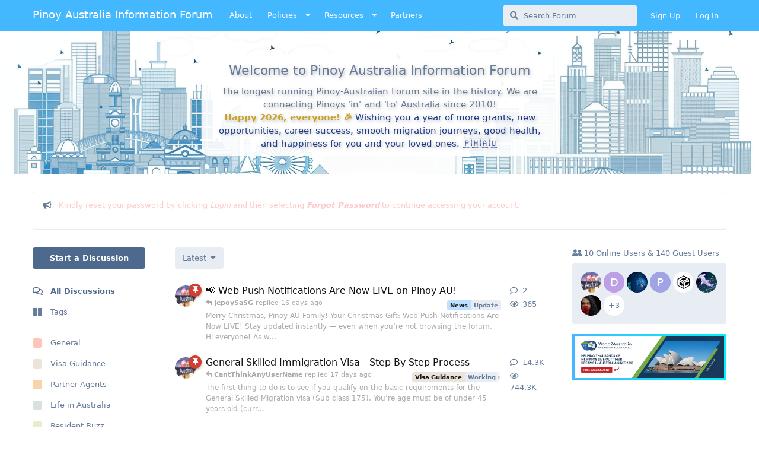

--- FILE ---
content_type: text/html; charset=utf-8
request_url: https://pinoyau.info/
body_size: 26866
content:
<!doctype html>
<html  dir="ltr"        lang="en" >
    <head>
        <meta charset="utf-8">
        <title>Pinoy Australia Information Forum</title>

        <link rel="stylesheet" href="https://pinoyau.info/assets/forum.css?v=3dc1d001">
<link rel="next" href="https://pinoyau.info?page=2">
<link rel="canonical" href="https://pinoyau.info">
<link rel="preload" href="https://pinoyau.info/assets/forum.css?v=3dc1d001" as="style">
<link rel="preload" href="https://pinoyau.info/assets/forum.js?v=8a381df9" as="script">
<link rel="preload" href="https://pinoyau.info/assets/forum-en.js?v=a9e84463" as="script">
<link rel="preload" href="https://pinoyau.info/assets/fonts/fa-solid-900.woff2" as="font" type="font/woff2" crossorigin="">
<link rel="preload" href="https://pinoyau.info/assets/fonts/fa-regular-400.woff2" as="font" type="font/woff2" crossorigin="">
<meta name="viewport" content="width=device-width, initial-scale=1, maximum-scale=1, minimum-scale=1">
<meta name="description" content="The longest running Pinoy-Australian forum since 2010. Connecting Filipinos in and to Australia—migration, jobs, study, and community">
<meta name="theme-color" content="#4D698E">
<link rel='manifest' href='/webmanifest'>
<meta name='apple-mobile-web-app-capable' content='yes'>
<meta id='apple-style' name='apple-mobile-web-app-status-bar-style' content='default'>
<meta id='apple-title' name='apple-mobile-web-app-title' content='Pinoy AU'>
<link id='apple-icon-48' rel='apple-touch-icon'  href='https://pinoyau.info/assets/pwa-icon-48x48-45traadn.png'>
<link id='apple-icon-72' rel='apple-touch-icon' sizes='72x72' href='https://pinoyau.info/assets/pwa-icon-72x72-vckg1seg.png'>
<link id='apple-icon-96' rel='apple-touch-icon' sizes='96x96' href='https://pinoyau.info/assets/pwa-icon-96x96-pfvy1mfh.png'>
<link id='apple-icon-144' rel='apple-touch-icon' sizes='144x144' href='https://pinoyau.info/assets/pwa-icon-144x144-yi2416ka.png'>
<link id='apple-icon-196' rel='apple-touch-icon' sizes='196x196' href='https://pinoyau.info/assets/pwa-icon-196x196-fpbtzu5g.png'>
<link id='apple-icon-256' rel='apple-touch-icon' sizes='256x256' href='https://pinoyau.info/assets/pwa-icon-256x256-rdvp3ziq.png'>
<link id='apple-icon-512' rel='apple-touch-icon' sizes='512x512' href='https://pinoyau.info/assets/pwa-icon-512x512-s5vh4ahq.png'>
    </head>

    <body>
        <!-- Google tag (gtag.js) -->
<script async src="https://www.googletagmanager.com/gtag/js?id=G-ZCJG51GZDG"></script>
<script>
  window.dataLayer = window.dataLayer || [];
  function gtag(){dataLayer.push(arguments);}
  gtag('js', new Date());

  gtag('config', 'G-ZCJG51GZDG');
</script>


<script>
document.addEventListener("DOMContentLoaded", function () {
  function updateHomeLinkText() {
    const link = document.getElementById("home-link");
    if (!link) return;

    const width = window.innerWidth;
    if (width >= 768 && width <= 1099) {
      link.textContent = "Pinoy AU info";
    } else {
      link.textContent = "Pinoy Australia Information Forum";
    }
  }

  updateHomeLinkText(); // run once on load
  window.addEventListener("resize", updateHomeLinkText); // update on resize
});
</script>

<script>
(function () {
  var ua = navigator.userAgent || '';
  var isFB = ua.includes('FBAN') || ua.includes('FBAV') || ua.includes('Instagram');

  if (isFB && 'serviceWorker' in navigator) {
    navigator.serviceWorker.getRegistrations().then(function (regs) {
      regs.forEach(function (reg) {
        reg.unregister();
      });
    });
  }
})();


</script>

<div id="app" class="App">

    <div id="app-navigation" class="App-navigation"></div>

    <div id="drawer" class="App-drawer">

        <header id="header" class="App-header">
            <div id="header-navigation" class="Header-navigation"></div>
            <div class="container">
                <div class="Header-title">
                    <a href="https://pinoyau.info" id="home-link">
                                                    Pinoy Australia Information Forum
                                            </a>
                </div>
                <div id="header-primary" class="Header-primary"></div>
                <div id="header-secondary" class="Header-secondary"></div>
            </div>
        </header>

    </div>

    <main class="App-content">
        <div id="content"></div>

        <div id="flarum-loading" style="display: none">
    Loading...
</div>

<noscript>
    <div class="Alert">
        <div class="container">
            This site is best viewed in a modern browser with JavaScript enabled.
        </div>
    </div>
</noscript>

<div id="flarum-loading-error" style="display: none">
    <div class="Alert">
        <div class="container">
            Something went wrong while trying to load the full version of this site. Try hard-refreshing this page to fix the error.
        </div>
    </div>
</div>

<noscript id="flarum-content">
    <div class="container">
    <h1>All Discussions</h1>

    <ul>
                    <li>
                <a href="https://pinoyau.info/d/63979-web-push-notifications-are-now-live-on-pinoyau">
                    📢 Web Push Notifications Are Now LIVE on Pinoy AU!
                </a>
            </li>
                    <li>
                <a href="https://pinoyau.info/d/101-general-skilled-immigration-visa-step-by-step-process">
                    General Skilled Immigration Visa - Step By Step Process
                </a>
            </li>
                    <li>
                <a href="https://pinoyau.info/d/64010-rental-accommodation-q-a">
                    Rental Accommodation Q &amp;A
                </a>
            </li>
                    <li>
                <a href="https://pinoyau.info/d/63830-happy-to-announce-pinoyau-verified-members">
                    🎉 Happy to Announce: PinoyAU Verified Members 🛡️
                </a>
            </li>
                    <li>
                <a href="https://pinoyau.info/d/64009-australia-pr-journey-how-long-did-you-wait">
                    Australia PR Journey – How Long Did You Wait?
                </a>
            </li>
                    <li>
                <a href="https://pinoyau.info/d/64109-manila-to-adelaide">
                    Manila to Adelaide
                </a>
            </li>
                    <li>
                <a href="https://pinoyau.info/d/17315-big-move">
                    BIG MOVE
                </a>
            </li>
                    <li>
                <a href="https://pinoyau.info/d/13709-waiting-for-grants">
                    Waiting for GRANTS
                </a>
            </li>
                    <li>
                <a href="https://pinoyau.info/d/22431-waiting-for-invites-fy-25-26">
                    Waiting for Invites FY 25-26
                </a>
            </li>
                    <li>
                <a href="https://pinoyau.info/d/17441-191-pr-visa-application-question">
                    191 PR Visa Application Question
                </a>
            </li>
                    <li>
                <a href="https://pinoyau.info/d/2108-industrial-engineer-in-sa">
                    Industrial Engineer in SA
                </a>
            </li>
                    <li>
                <a href="https://pinoyau.info/d/5454-cdr-for-industrial-engineer">
                    CDR for Industrial Engineer
                </a>
            </li>
                    <li>
                <a href="https://pinoyau.info/d/114-engineers-australia-skills-assessment">
                    Engineers Australia Skills Assessment
                </a>
            </li>
                    <li>
                <a href="https://pinoyau.info/d/64097-do-i-need-statutory-declaration-for-incomplete-coe-details">
                    Do I need Statutory Declaration for incomplete COE details? 
                </a>
            </li>
                    <li>
                <a href="https://pinoyau.info/d/64107-looking-for-nannyau-pair">
                    Looking for Nanny/Au Pair
                </a>
            </li>
                    <li>
                <a href="https://pinoyau.info/d/10323-de-facto-condition-help-support-financially-but-never-lived-together">
                    DE FACTO CONDITION HELP! SUPPORT FINANCIALLY BUT NEVER LIVED TOGETHER
                </a>
            </li>
                    <li>
                <a href="https://pinoyau.info/d/5578-diy-de-facto-evidences">
                    DIY De Facto Evidences
                </a>
            </li>
                    <li>
                <a href="https://pinoyau.info/d/22546-late-big-move">
                    Late Big move
                </a>
            </li>
                    <li>
                <a href="https://pinoyau.info/d/64099-ang-bilis-ng-panahon">
                    Ang bilis ng panahon
                </a>
            </li>
                    <li>
                <a href="https://pinoyau.info/d/63892-naati-exam-november-2025">
                    Naati exam November 2025
                </a>
            </li>
            </ul>

    
            <a href="https://pinoyau.info/all?page=2">Next Page &raquo;</a>
    </div>

</noscript>


        <div class="App-composer">
            <div class="container">
                <div id="composer"></div>
            </div>
        </div>
    </main>

</div>

<script>
(function() {
  var BANNER_HTML = '<a href="https://www.world2australia.com.au/" target="_blank" rel="noopener">'
    + '<img src="https://pinoyau.info/uploads/clients/world2australia/mainbanner.jpg" '
    + 'alt="World2Australia Banner" class="adborder1">'
    + '</a>';

  function insertBanner() {
    // Avoid duplicates
    if (document.getElementById('pna-banner-img')) return;

    var target = document.querySelector('.AfruxWidgets-Widget.Afrux-OnlineUsersWidget');
    if (!target || !target.parentNode) return;

    var wrapper = document.createElement('div');
    wrapper.id = 'pna-banner-img';
    wrapper.innerHTML = BANNER_HTML;

    // Insert right after the widget
    target.parentNode.insertBefore(wrapper, target.nextSibling);
  }

  // Run immediately
  insertBanner();

  // Flarum is SPA → re-run on DOM changes
  var root = document.getElementById('app') || document.body;
  var mo = new MutationObserver(function() { insertBanner(); });
  mo.observe(root, { childList: true, subtree: true });
})();
</script>




<div id="iab-warning" style="display:none;position:fixed;left:0;right:0;bottom:0;z-index:9999;padding:12px 14px;background:#e74c3c;color:#fff;font:14px/1.3 system-ui, -apple-system, Segoe UI, Roboto, Arial;border-top:2px solid #444">
  <b>Open in a browser for full functionality</b>
  <div style="margin-top:8px;display:flex;gap:8px;flex-wrap:wrap">
    <a id="open-chrome" href="#" style="background:#fff;color:#111;padding:8px 10px;border-radius:8px;text-decoration:none">Open in Chrome</a>
    <a id="copy-url" href="#" style="background:#fff;color:#111;padding:8px 10px;border-radius:8px;text-decoration:none">Copy link</a>
    <span style="opacity:.85">iPhone: tap <b>⋯</b> then <b>Open in Chrome or Safari</b></span>
  </div>
</div>

<script>


(function () {
  var ua = navigator.userAgent || "";

  // ✅ Expanded in-app browser detection (explicit tokens only)
  // Meta
  var isMeta = /\bFBAN|FBAV|FB_IAB|Instagram|Messenger\b/i.test(ua);

  // Popular social apps that commonly wrap links
  var isSocial =
    /\bWhatsApp\b/i.test(ua) ||
    /\bTikTok\b/i.test(ua) ||
    /\bLine\b/i.test(ua) ||
    /\bMicroMessenger\b/i.test(ua) ||   // WeChat
    /\bLinkedInApp\b/i.test(ua) ||
    /\bTwitter\b/i.test(ua) ||
    /\bSnapchat\b/i.test(ua) ||
    /\bTelegram\b/i.test(ua);

  // Email clients (best-effort explicit tokens; can be noisier than Meta)
  var isEmail =
    /\bGmail\b/i.test(ua) ||
    /\bOutlook\b/i.test(ua) ||
    /\bYahooMobile\b/i.test(ua) ||
    /\bAOL\b/i.test(ua) ||
    /\bSpark\b/i.test(ua) ||
    /\bEdisonMail\b/i.test(ua);

  var isIAB = isMeta || isSocial || isEmail;
  if (!isIAB) return;

  var bar = document.getElementById('iab-warning');
  if (bar) bar.style.display = 'block';

  // Android: intent link to Chrome
  var isAndroid = /Android/i.test(ua);
  var url = location.href;

  if (isAndroid) {
    var intent =
      'intent://' + url.replace(/^https?:\/\//, '') +
      '#Intent;scheme=' + (url.startsWith('https') ? 'https' : 'http') +
      ';package=com.android.chrome;end';

    var open = document.getElementById('open-chrome');
    if (open) open.setAttribute('href', intent);
  } else {
    // iOS can't be forced—tell users to use the menu → Open in Safari
    var open2 = document.getElementById('open-chrome');
    if (open2) open2.style.display = 'none';
  }

  // Copy URL fallback (with a reliable fallback when clipboard is blocked)
  var copy = document.getElementById('copy-url');
  if (copy) {
    copy.onclick = function (e) {
      e.preventDefault();

      function fallbackCopy(text) {
        try {
          var ta = document.createElement('textarea');
          ta.value = text;
          ta.setAttribute('readonly', '');
          ta.style.position = 'fixed';
          ta.style.top = '-1000px';
          ta.style.opacity = '0';
          document.body.appendChild(ta);
          ta.select();
          ta.setSelectionRange(0, ta.value.length);
          var ok = document.execCommand('copy');
          document.body.removeChild(ta);
          return ok;
        } catch (err) {
          return false;
        }
      }

      if (navigator.clipboard && window.isSecureContext) {
        navigator.clipboard.writeText(url).then(
          () => (copy.textContent = 'Link copied ✓'),
          () => (copy.textContent = fallbackCopy(url) ? 'Link copied ✓' : 'Copy failed')
        );
      } else {
        copy.textContent = fallbackCopy(url) ? 'Link copied ✓' : 'Copy failed';
      }
    };
  }
})();

</script>




<script>
//INSTALL BUTTON

(function () {
  let deferredPrompt = null;
  const DISMISS_KEY = 'pwa_install_dismissed_until';
  const DISMISS_DAYS = 7;

  function isAppInstalled() {
    return (
      window.matchMedia('(display-mode: standalone)').matches ||
      window.navigator.standalone === true
    );
  }

  function isDismissed() {
    const until = localStorage.getItem(DISMISS_KEY);
    return until && Date.now() < Number(until);
  }

  function dismissForDays(days) {
    const until = Date.now() + days * 24 * 60 * 60 * 1000;
    localStorage.setItem(DISMISS_KEY, until);
  }

  function createFloatingInstallButton() {
    if (isAppInstalled() || isDismissed()) return null;

    const btn = document.createElement('button');
    btn.id = 'pwa-install-btn';
    btn.type = 'button';

    btn.className = 'Button Button--primary';
    btn.style.display = 'none';
    btn.style.position = 'fixed';
    btn.style.right = '16px';
    btn.style.bottom = 'calc(16px + env(safe-area-inset-bottom))';
    btn.style.zIndex = '99999';
    btn.style.borderRadius = '999px';
    btn.style.padding = '10px 14px';
    btn.style.boxShadow = '0 10px 25px rgba(0,0,0,0.25)';
    btn.style.maxWidth = 'calc(100vw - 32px)';
    btn.style.display = 'inline-flex';
    btn.style.alignItems = 'center';
    btn.style.gap = '10px';

    btn.innerHTML = `
      <span style="display:flex;align-items:center;gap:8px;color:#fff;white-space:nowrap;">
        <svg xmlns="http://www.w3.org/2000/svg"
             width="16" height="16" viewBox="0 0 24 24"
             fill="none" stroke="currentColor"
             stroke-width="2" stroke-linecap="round" stroke-linejoin="round">
          <rect x="5" y="2" width="14" height="20" rx="2"></rect>
          <line x1="12" y1="18" x2="12" y2="18"></line>
        </svg>
        <span>Install PinoyAU App</span>
      </span>

      <span id="pwa-install-close"
            title="Dismiss"
            style="
              display:flex;
              align-items:center;
              justify-content:center;
              width:20px;
              height:20px;
              border-radius:50%;
              font-size:14px;
              background:rgba(255,255,255,0.25);
              color:#fff;
              cursor:pointer;
              flex-shrink:0;
            ">
        ×
      </span>
    `;

    // Install click (but ignore clicks on ❌)
    btn.addEventListener('click', async (e) => {
      if (e.target.id === 'pwa-install-close') return;
      if (!deferredPrompt) return;

      deferredPrompt.prompt();
      await deferredPrompt.userChoice;

      deferredPrompt = null;
      btn.remove();
    });

    // Close ❌
    btn.querySelector('#pwa-install-close').addEventListener('click', (e) => {
      e.stopPropagation();
      dismissForDays(DISMISS_DAYS);
      btn.style.opacity = '0';
      btn.style.transition = 'opacity 200ms ease';
      setTimeout(() => btn.remove(), 200);
    });

    return btn;
  }

  function ensureButtonExists() {
    if (document.getElementById('pwa-install-btn')) return;

    const btn = createFloatingInstallButton();
    if (!btn) return;

    document.body.appendChild(btn);
  }

  // PWA install available
  window.addEventListener('beforeinstallprompt', (e) => {
    if (isAppInstalled() || isDismissed()) return;

    e.preventDefault();
    deferredPrompt = e;

    ensureButtonExists();
    const btn = document.getElementById('pwa-install-btn');
    if (btn) btn.style.display = 'inline-flex';
  });

  // Installed elsewhere → hide
  window.addEventListener('appinstalled', () => {
    deferredPrompt = null;
    const btn = document.getElementById('pwa-install-btn');
    if (btn) btn.remove();
  });

})();


</script>



        <div id="modal"></div>
        <div id="alerts"></div>

        <script>
            document.getElementById('flarum-loading').style.display = 'block';
            var flarum = {extensions: {}};
        </script>

        <script src="https://pinoyau.info/assets/forum.js?v=8a381df9"></script>
<script src="https://pinoyau.info/assets/forum-en.js?v=a9e84463"></script>

        <script id="flarum-json-payload" type="application/json">{"resources":[{"type":"forums","id":"1","attributes":{"title":"Pinoy Australia Information Forum","description":"The longest running Pinoy-Australian forum since 2010. Connecting Filipinos in and to Australia\u2014migration, jobs, study, and community","showLanguageSelector":true,"baseUrl":"https:\/\/pinoyau.info","basePath":"","baseOrigin":"https:\/\/pinoyau.info","debug":false,"apiUrl":"https:\/\/pinoyau.info\/api","welcomeTitle":"Welcome to Pinoy Australia Information Forum","welcomeMessage":"The longest running Pinoy-Australian Forum site in the history. We are connecting Pinoys \u0027in\u0027 and \u0027to\u0027 Australia since 2010! \u003Cbr\u003E\u003Cspan style=\u0022color:#C9A227; font-weight:700;\u0022\u003EHappy 2026, everyone! \ud83c\udf89\u003C\/span\u003E\n\u003Cspan style=\u0022color:#1E3A8A;\u0022\u003E Wishing you a year of more grants, new opportunities, career success, smooth migration journeys, good health, and happiness for you and your loved ones. \ud83c\uddf5\ud83c\udded\ud83c\udde6\ud83c\uddfa\u003C\/span\u003E\n\n\n\n\n","themePrimaryColor":"#4D698E","themeSecondaryColor":"#4D698E","logoUrl":null,"faviconUrl":null,"headerHtml":"\u003C!-- Google tag (gtag.js) --\u003E\n\u003Cscript async src=\u0022https:\/\/www.googletagmanager.com\/gtag\/js?id=G-ZCJG51GZDG\u0022\u003E\u003C\/script\u003E\n\u003Cscript\u003E\n  window.dataLayer = window.dataLayer || [];\n  function gtag(){dataLayer.push(arguments);}\n  gtag(\u0027js\u0027, new Date());\n\n  gtag(\u0027config\u0027, \u0027G-ZCJG51GZDG\u0027);\n\u003C\/script\u003E\n\n\n\u003Cscript\u003E\ndocument.addEventListener(\u0022DOMContentLoaded\u0022, function () {\n  function updateHomeLinkText() {\n    const link = document.getElementById(\u0022home-link\u0022);\n    if (!link) return;\n\n    const width = window.innerWidth;\n    if (width \u003E= 768 \u0026\u0026 width \u003C= 1099) {\n      link.textContent = \u0022Pinoy AU info\u0022;\n    } else {\n      link.textContent = \u0022Pinoy Australia Information Forum\u0022;\n    }\n  }\n\n  updateHomeLinkText(); \/\/ run once on load\n  window.addEventListener(\u0022resize\u0022, updateHomeLinkText); \/\/ update on resize\n});\n\u003C\/script\u003E\n\n\u003Cscript\u003E\n(function () {\n  var ua = navigator.userAgent || \u0027\u0027;\n  var isFB = ua.includes(\u0027FBAN\u0027) || ua.includes(\u0027FBAV\u0027) || ua.includes(\u0027Instagram\u0027);\n\n  if (isFB \u0026\u0026 \u0027serviceWorker\u0027 in navigator) {\n    navigator.serviceWorker.getRegistrations().then(function (regs) {\n      regs.forEach(function (reg) {\n        reg.unregister();\n      });\n    });\n  }\n})();\n\n\n\u003C\/script\u003E","footerHtml":"\u003Cscript\u003E\n(function() {\n  var BANNER_HTML = \u0027\u003Ca href=\u0022https:\/\/www.world2australia.com.au\/\u0022 target=\u0022_blank\u0022 rel=\u0022noopener\u0022\u003E\u0027\n    + \u0027\u003Cimg src=\u0022https:\/\/pinoyau.info\/uploads\/clients\/world2australia\/mainbanner.jpg\u0022 \u0027\n    + \u0027alt=\u0022World2Australia Banner\u0022 class=\u0022adborder1\u0022\u003E\u0027\n    + \u0027\u003C\/a\u003E\u0027;\n\n  function insertBanner() {\n    \/\/ Avoid duplicates\n    if (document.getElementById(\u0027pna-banner-img\u0027)) return;\n\n    var target = document.querySelector(\u0027.AfruxWidgets-Widget.Afrux-OnlineUsersWidget\u0027);\n    if (!target || !target.parentNode) return;\n\n    var wrapper = document.createElement(\u0027div\u0027);\n    wrapper.id = \u0027pna-banner-img\u0027;\n    wrapper.innerHTML = BANNER_HTML;\n\n    \/\/ Insert right after the widget\n    target.parentNode.insertBefore(wrapper, target.nextSibling);\n  }\n\n  \/\/ Run immediately\n  insertBanner();\n\n  \/\/ Flarum is SPA \u2192 re-run on DOM changes\n  var root = document.getElementById(\u0027app\u0027) || document.body;\n  var mo = new MutationObserver(function() { insertBanner(); });\n  mo.observe(root, { childList: true, subtree: true });\n})();\n\u003C\/script\u003E\n\n\n\n\n\u003Cdiv id=\u0022iab-warning\u0022 style=\u0022display:none;position:fixed;left:0;right:0;bottom:0;z-index:9999;padding:12px 14px;background:#e74c3c;color:#fff;font:14px\/1.3 system-ui, -apple-system, Segoe UI, Roboto, Arial;border-top:2px solid #444\u0022\u003E\n  \u003Cb\u003EOpen in a browser for full functionality\u003C\/b\u003E\n  \u003Cdiv style=\u0022margin-top:8px;display:flex;gap:8px;flex-wrap:wrap\u0022\u003E\n    \u003Ca id=\u0022open-chrome\u0022 href=\u0022#\u0022 style=\u0022background:#fff;color:#111;padding:8px 10px;border-radius:8px;text-decoration:none\u0022\u003EOpen in Chrome\u003C\/a\u003E\n    \u003Ca id=\u0022copy-url\u0022 href=\u0022#\u0022 style=\u0022background:#fff;color:#111;padding:8px 10px;border-radius:8px;text-decoration:none\u0022\u003ECopy link\u003C\/a\u003E\n    \u003Cspan style=\u0022opacity:.85\u0022\u003EiPhone: tap \u003Cb\u003E\u22ef\u003C\/b\u003E then \u003Cb\u003EOpen in Chrome or Safari\u003C\/b\u003E\u003C\/span\u003E\n  \u003C\/div\u003E\n\u003C\/div\u003E\n\n\u003Cscript\u003E\n\n\n(function () {\n  var ua = navigator.userAgent || \u0022\u0022;\n\n  \/\/ \u2705 Expanded in-app browser detection (explicit tokens only)\n  \/\/ Meta\n  var isMeta = \/\\bFBAN|FBAV|FB_IAB|Instagram|Messenger\\b\/i.test(ua);\n\n  \/\/ Popular social apps that commonly wrap links\n  var isSocial =\n    \/\\bWhatsApp\\b\/i.test(ua) ||\n    \/\\bTikTok\\b\/i.test(ua) ||\n    \/\\bLine\\b\/i.test(ua) ||\n    \/\\bMicroMessenger\\b\/i.test(ua) ||   \/\/ WeChat\n    \/\\bLinkedInApp\\b\/i.test(ua) ||\n    \/\\bTwitter\\b\/i.test(ua) ||\n    \/\\bSnapchat\\b\/i.test(ua) ||\n    \/\\bTelegram\\b\/i.test(ua);\n\n  \/\/ Email clients (best-effort explicit tokens; can be noisier than Meta)\n  var isEmail =\n    \/\\bGmail\\b\/i.test(ua) ||\n    \/\\bOutlook\\b\/i.test(ua) ||\n    \/\\bYahooMobile\\b\/i.test(ua) ||\n    \/\\bAOL\\b\/i.test(ua) ||\n    \/\\bSpark\\b\/i.test(ua) ||\n    \/\\bEdisonMail\\b\/i.test(ua);\n\n  var isIAB = isMeta || isSocial || isEmail;\n  if (!isIAB) return;\n\n  var bar = document.getElementById(\u0027iab-warning\u0027);\n  if (bar) bar.style.display = \u0027block\u0027;\n\n  \/\/ Android: intent link to Chrome\n  var isAndroid = \/Android\/i.test(ua);\n  var url = location.href;\n\n  if (isAndroid) {\n    var intent =\n      \u0027intent:\/\/\u0027 + url.replace(\/^https?:\\\/\\\/\/, \u0027\u0027) +\n      \u0027#Intent;scheme=\u0027 + (url.startsWith(\u0027https\u0027) ? \u0027https\u0027 : \u0027http\u0027) +\n      \u0027;package=com.android.chrome;end\u0027;\n\n    var open = document.getElementById(\u0027open-chrome\u0027);\n    if (open) open.setAttribute(\u0027href\u0027, intent);\n  } else {\n    \/\/ iOS can\u0027t be forced\u2014tell users to use the menu \u2192 Open in Safari\n    var open2 = document.getElementById(\u0027open-chrome\u0027);\n    if (open2) open2.style.display = \u0027none\u0027;\n  }\n\n  \/\/ Copy URL fallback (with a reliable fallback when clipboard is blocked)\n  var copy = document.getElementById(\u0027copy-url\u0027);\n  if (copy) {\n    copy.onclick = function (e) {\n      e.preventDefault();\n\n      function fallbackCopy(text) {\n        try {\n          var ta = document.createElement(\u0027textarea\u0027);\n          ta.value = text;\n          ta.setAttribute(\u0027readonly\u0027, \u0027\u0027);\n          ta.style.position = \u0027fixed\u0027;\n          ta.style.top = \u0027-1000px\u0027;\n          ta.style.opacity = \u00270\u0027;\n          document.body.appendChild(ta);\n          ta.select();\n          ta.setSelectionRange(0, ta.value.length);\n          var ok = document.execCommand(\u0027copy\u0027);\n          document.body.removeChild(ta);\n          return ok;\n        } catch (err) {\n          return false;\n        }\n      }\n\n      if (navigator.clipboard \u0026\u0026 window.isSecureContext) {\n        navigator.clipboard.writeText(url).then(\n          () =\u003E (copy.textContent = \u0027Link copied \u2713\u0027),\n          () =\u003E (copy.textContent = fallbackCopy(url) ? \u0027Link copied \u2713\u0027 : \u0027Copy failed\u0027)\n        );\n      } else {\n        copy.textContent = fallbackCopy(url) ? \u0027Link copied \u2713\u0027 : \u0027Copy failed\u0027;\n      }\n    };\n  }\n})();\n\n\u003C\/script\u003E\n\n\n\n\n\u003Cscript\u003E\n\/\/INSTALL BUTTON\n\n(function () {\n  let deferredPrompt = null;\n  const DISMISS_KEY = \u0027pwa_install_dismissed_until\u0027;\n  const DISMISS_DAYS = 7;\n\n  function isAppInstalled() {\n    return (\n      window.matchMedia(\u0027(display-mode: standalone)\u0027).matches ||\n      window.navigator.standalone === true\n    );\n  }\n\n  function isDismissed() {\n    const until = localStorage.getItem(DISMISS_KEY);\n    return until \u0026\u0026 Date.now() \u003C Number(until);\n  }\n\n  function dismissForDays(days) {\n    const until = Date.now() + days * 24 * 60 * 60 * 1000;\n    localStorage.setItem(DISMISS_KEY, until);\n  }\n\n  function createFloatingInstallButton() {\n    if (isAppInstalled() || isDismissed()) return null;\n\n    const btn = document.createElement(\u0027button\u0027);\n    btn.id = \u0027pwa-install-btn\u0027;\n    btn.type = \u0027button\u0027;\n\n    btn.className = \u0027Button Button--primary\u0027;\n    btn.style.display = \u0027none\u0027;\n    btn.style.position = \u0027fixed\u0027;\n    btn.style.right = \u002716px\u0027;\n    btn.style.bottom = \u0027calc(16px + env(safe-area-inset-bottom))\u0027;\n    btn.style.zIndex = \u002799999\u0027;\n    btn.style.borderRadius = \u0027999px\u0027;\n    btn.style.padding = \u002710px 14px\u0027;\n    btn.style.boxShadow = \u00270 10px 25px rgba(0,0,0,0.25)\u0027;\n    btn.style.maxWidth = \u0027calc(100vw - 32px)\u0027;\n    btn.style.display = \u0027inline-flex\u0027;\n    btn.style.alignItems = \u0027center\u0027;\n    btn.style.gap = \u002710px\u0027;\n\n    btn.innerHTML = `\n      \u003Cspan style=\u0022display:flex;align-items:center;gap:8px;color:#fff;white-space:nowrap;\u0022\u003E\n        \u003Csvg xmlns=\u0022http:\/\/www.w3.org\/2000\/svg\u0022\n             width=\u002216\u0022 height=\u002216\u0022 viewBox=\u00220 0 24 24\u0022\n             fill=\u0022none\u0022 stroke=\u0022currentColor\u0022\n             stroke-width=\u00222\u0022 stroke-linecap=\u0022round\u0022 stroke-linejoin=\u0022round\u0022\u003E\n          \u003Crect x=\u00225\u0022 y=\u00222\u0022 width=\u002214\u0022 height=\u002220\u0022 rx=\u00222\u0022\u003E\u003C\/rect\u003E\n          \u003Cline x1=\u002212\u0022 y1=\u002218\u0022 x2=\u002212\u0022 y2=\u002218\u0022\u003E\u003C\/line\u003E\n        \u003C\/svg\u003E\n        \u003Cspan\u003EInstall PinoyAU App\u003C\/span\u003E\n      \u003C\/span\u003E\n\n      \u003Cspan id=\u0022pwa-install-close\u0022\n            title=\u0022Dismiss\u0022\n            style=\u0022\n              display:flex;\n              align-items:center;\n              justify-content:center;\n              width:20px;\n              height:20px;\n              border-radius:50%;\n              font-size:14px;\n              background:rgba(255,255,255,0.25);\n              color:#fff;\n              cursor:pointer;\n              flex-shrink:0;\n            \u0022\u003E\n        \u00d7\n      \u003C\/span\u003E\n    `;\n\n    \/\/ Install click (but ignore clicks on \u274c)\n    btn.addEventListener(\u0027click\u0027, async (e) =\u003E {\n      if (e.target.id === \u0027pwa-install-close\u0027) return;\n      if (!deferredPrompt) return;\n\n      deferredPrompt.prompt();\n      await deferredPrompt.userChoice;\n\n      deferredPrompt = null;\n      btn.remove();\n    });\n\n    \/\/ Close \u274c\n    btn.querySelector(\u0027#pwa-install-close\u0027).addEventListener(\u0027click\u0027, (e) =\u003E {\n      e.stopPropagation();\n      dismissForDays(DISMISS_DAYS);\n      btn.style.opacity = \u00270\u0027;\n      btn.style.transition = \u0027opacity 200ms ease\u0027;\n      setTimeout(() =\u003E btn.remove(), 200);\n    });\n\n    return btn;\n  }\n\n  function ensureButtonExists() {\n    if (document.getElementById(\u0027pwa-install-btn\u0027)) return;\n\n    const btn = createFloatingInstallButton();\n    if (!btn) return;\n\n    document.body.appendChild(btn);\n  }\n\n  \/\/ PWA install available\n  window.addEventListener(\u0027beforeinstallprompt\u0027, (e) =\u003E {\n    if (isAppInstalled() || isDismissed()) return;\n\n    e.preventDefault();\n    deferredPrompt = e;\n\n    ensureButtonExists();\n    const btn = document.getElementById(\u0027pwa-install-btn\u0027);\n    if (btn) btn.style.display = \u0027inline-flex\u0027;\n  });\n\n  \/\/ Installed elsewhere \u2192 hide\n  window.addEventListener(\u0027appinstalled\u0027, () =\u003E {\n    deferredPrompt = null;\n    const btn = document.getElementById(\u0027pwa-install-btn\u0027);\n    if (btn) btn.remove();\n  });\n\n})();\n\n\n\u003C\/script\u003E\n","allowSignUp":true,"defaultRoute":"\/all","canViewForum":true,"canStartDiscussion":false,"canSearchUsers":false,"canCreateAccessToken":false,"canModerateAccessTokens":false,"assetsBaseUrl":"https:\/\/pinoyau.info\/assets","canViewFlags":false,"guidelinesUrl":null,"fof-oauth":[null,null,null,null,null,{"name":"google","icon":"fab fa-google","priority":0},{"name":"linkedin","icon":"fab fa-linkedin","priority":0}],"fof-oauth.only_icons":false,"fof-oauth.popupWidth":580,"fof-oauth.popupHeight":400,"fof-oauth.fullscreenPopup":true,"canBypassTagCounts":false,"minPrimaryTags":"1","maxPrimaryTags":"1","minSecondaryTags":"0","maxSecondaryTags":"3","afrux-forum-widgets-core.config":[],"afrux-forum-widgets-core.preferDataWithInitialLoad":false,"allowInlineEditing":false,"fof-upload.canUpload":false,"fof-upload.canDownload":false,"fof-upload.composerButtonVisiblity":"both","theme_dark_mode":false,"fof-recaptcha.credentials.site":"6Ldfcc8rAAAAAKvRLHRBvFm94ZIqyZGILBSSkyso","fof-recaptcha.type":"invisible","fof-recaptcha.signup":true,"fof-recaptcha.signin":true,"fof-recaptcha.forgot":true,"fof-recaptcha.configured":true,"postWithoutCaptcha":false,"fof-forum-statistics-widget.widget_order":0,"fof-forum-statistics-widget.discussionsCount":54073,"fof-forum-statistics-widget.postsCount":791747,"fof-forum-statistics-widget.usersCount":57378,"fof-forum-statistics-widget.lastUserId":57393,"canStartPrivateDiscussion":false,"canStartPrivateDiscussionWithUsers":false,"canAddMoreThanTwoUserRecipients":false,"canStartPrivateDiscussionWithGroups":false,"canStartPrivateDiscussionWithBlockers":false,"byobu.icon-badge":"fas fa-map","byobu.icon-postAction":"far fa-map","pusherKey":"testkey123","pusherCluster":"","flarum-pusher.ws_host":"ws.pinoyau.info","flarum-pusher.ws_port":"6001","flarum-pusher.wss_port":"443","flarum-pusher.force_tls":"1","displayNameDriver":"nickname","setNicknameOnRegistration":false,"randomizeUsernameOnRegistration":false,"allowUsernameMentionFormat":true,"pwa-icon-48x48Url":"https:\/\/pinoyau.info\/assets\/pwa-icon-48x48-45traadn.png","pwa-icon-72x72Url":"https:\/\/pinoyau.info\/assets\/pwa-icon-72x72-vckg1seg.png","pwa-icon-96x96Url":"https:\/\/pinoyau.info\/assets\/pwa-icon-96x96-pfvy1mfh.png","pwa-icon-144x144Url":"https:\/\/pinoyau.info\/assets\/pwa-icon-144x144-yi2416ka.png","pwa-icon-196x196Url":"https:\/\/pinoyau.info\/assets\/pwa-icon-196x196-fpbtzu5g.png","pwa-icon-256x256Url":"https:\/\/pinoyau.info\/assets\/pwa-icon-256x256-rdvp3ziq.png","pwa-icon-512x512Url":"https:\/\/pinoyau.info\/assets\/pwa-icon-512x512-s5vh4ahq.png","vapidPublicKey":"BDjPOzloFvauTs6Gw28lalpgOgRfdKo-YWPGy7WM2UK-XpPOm0xAdSC5-1F4PXQq7OOFFEnVi3YY_CRSrIrEn80","afrux-top-posters-widget.topPosterCounts":{"48822":"26","54072":"13","35474":"12","42135":"12","57049":"10","40552":"10","35630":"10","47506":"9","52084":"8","15709":"8"},"canViewOnlineUsersWidget":true,"totalOnlineUsers":10,"pinoyauGuestCount":"140","afrux-news-widget.lines":["We\u2019ve launched PinoyAU Verified Members! Be part of a safer, trusted community \u2014 \u003Ca href=\u0022https:\/\/pinoyau.info\/d\/63830-happy-to-announce-pinoyau-verified-members\u0022\u003ERead more \u2192\u003C\/a\u003E","\u003Cb\u003EExcited to share that our forum now updates in real time whenever new posts or discussions are added \u2014 and this also applies to your private group chats!\u003C\/b\u003E","\u003Cspan class=\u0022banner-reset-pass\u0022\u003EKindly reset your password by clicking \u003Ci\u003ELogin\u003C\/i\u003E and then selecting \u003Ci\u003E \u003Cb\u003EForgot Password\u003C\/b\u003E \u003C\/i\u003E to continue accessing your account.\u003C\/span\u003E"]},"relationships":{"groups":{"data":[{"type":"groups","id":"1"},{"type":"groups","id":"2"},{"type":"groups","id":"3"},{"type":"groups","id":"4"},{"type":"groups","id":"5"},{"type":"groups","id":"6"}]},"tags":{"data":[{"type":"tags","id":"1"},{"type":"tags","id":"2"},{"type":"tags","id":"3"},{"type":"tags","id":"4"},{"type":"tags","id":"5"},{"type":"tags","id":"6"},{"type":"tags","id":"7"},{"type":"tags","id":"8"}]},"links":{"data":[{"type":"links","id":"1"},{"type":"links","id":"2"},{"type":"links","id":"3"},{"type":"links","id":"4"},{"type":"links","id":"5"},{"type":"links","id":"6"},{"type":"links","id":"7"},{"type":"links","id":"8"},{"type":"links","id":"9"},{"type":"links","id":"11"}]},"onlineUsers":{"data":[{"type":"users","id":"1"},{"type":"users","id":"27606"},{"type":"users","id":"35474"},{"type":"users","id":"38111"},{"type":"users","id":"55234"},{"type":"users","id":"57178"},{"type":"users","id":"57240"}]}}},{"type":"groups","id":"1","attributes":{"nameSingular":"Admin","namePlural":"Admins","color":"#B72A2A","icon":"fas fa-wrench","isHidden":0}},{"type":"groups","id":"2","attributes":{"nameSingular":"Guest","namePlural":"Guests","color":null,"icon":null,"isHidden":0}},{"type":"groups","id":"3","attributes":{"nameSingular":"Member","namePlural":"Members","color":null,"icon":null,"isHidden":0}},{"type":"groups","id":"4","attributes":{"nameSingular":"Mod","namePlural":"Mods","color":"#80349E","icon":"fas fa-bolt","isHidden":0}},{"type":"groups","id":"5","attributes":{"nameSingular":"Verified Member","namePlural":"Verified Members","color":"#3b71de","icon":"fa fa-check","isHidden":0}},{"type":"groups","id":"6","attributes":{"nameSingular":"Verified Partner","namePlural":"Verified Partner","color":"#13a300","icon":"fas fa-handshake","isHidden":0}},{"type":"tags","id":"1","attributes":{"name":"General","description":"For anything that doesn\u2019t fit into a specific forum category \u2014 this is your space to post and discuss.","slug":"general","color":"#fec5bb","backgroundUrl":null,"backgroundMode":null,"icon":"","discussionCount":707,"position":0,"defaultSort":null,"isChild":false,"isHidden":false,"lastPostedAt":"2026-01-23T03:30:41+00:00","canStartDiscussion":false,"canAddToDiscussion":false}},{"type":"tags","id":"2","attributes":{"name":"Life in Australia","description":"General discussions about living in Australia, from daily routines to local customs.","slug":"life-in-australia","color":"#d8e2dc","backgroundUrl":null,"backgroundMode":null,"icon":"","discussionCount":1037,"position":40,"defaultSort":null,"isChild":false,"isHidden":false,"lastPostedAt":"2025-12-09T17:30:41+00:00","canStartDiscussion":false,"canAddToDiscussion":false}},{"type":"tags","id":"3","attributes":{"name":"Free Ads - Section","description":"","slug":"free-ads-section","color":"#d7e3fc","backgroundUrl":null,"backgroundMode":null,"icon":"","discussionCount":1903,"position":176,"defaultSort":null,"isChild":false,"isHidden":false,"lastPostedAt":"2026-01-20T21:45:40+00:00","canStartDiscussion":false,"canAddToDiscussion":false}},{"type":"tags","id":"4","attributes":{"name":"Anything Goes","description":"Casual, off-topic chats. Keep it friendly and within community rules.","slug":"anything-goes","color":"#b2f7ef","backgroundUrl":null,"backgroundMode":null,"icon":"","discussionCount":154,"position":188,"defaultSort":null,"isChild":false,"isHidden":false,"lastPostedAt":"2026-01-24T00:31:01+00:00","canStartDiscussion":false,"canAddToDiscussion":false}},{"type":"tags","id":"5","attributes":{"name":"News","description":"","slug":"news","color":"#bde0fe","backgroundUrl":null,"backgroundMode":null,"icon":"","discussionCount":94,"position":200,"defaultSort":null,"isChild":false,"isHidden":false,"lastPostedAt":"2026-01-18T01:35:35+00:00","canStartDiscussion":false,"canAddToDiscussion":false}},{"type":"tags","id":"6","attributes":{"name":"Visa Guidance","description":"Ask questions and share experiences about visas, requirements, and processes. Community guidance only; for personalised advice, consult a licensed migration agent.","slug":"visa-guidance","color":"#ece4db","backgroundUrl":null,"backgroundMode":null,"icon":"","discussionCount":5714,"position":2,"defaultSort":null,"isChild":false,"isHidden":false,"lastPostedAt":"2026-01-23T23:33:55+00:00","canStartDiscussion":false,"canAddToDiscussion":false}},{"type":"tags","id":"7","attributes":{"name":"Resident Buzz","description":"Your go-to spot for the latest happenings, offers, and updates in your local community","slug":"resident-buzz","color":"#e9edc9","backgroundUrl":null,"backgroundMode":null,"icon":"","discussionCount":3051,"position":64,"defaultSort":null,"isChild":false,"isHidden":false,"lastPostedAt":"2026-01-23T03:36:03+00:00","canStartDiscussion":false,"canAddToDiscussion":false}},{"type":"tags","id":"8","attributes":{"name":"Partner Agents","description":"Get general guidance from verified agents (public replies).","slug":"partner-agents","color":"#f8d4ab","backgroundUrl":null,"backgroundMode":null,"icon":"","discussionCount":80,"position":22,"defaultSort":null,"isChild":false,"isHidden":false,"lastPostedAt":"2025-11-19T06:13:27+00:00","canStartDiscussion":false,"canAddToDiscussion":false}},{"type":"links","id":"1","attributes":{"id":1,"title":"Privacy Policy","icon":"","url":"https:\/\/pinoyau.info\/p\/1-privacy-policy","position":0,"isInternal":false,"isNewtab":true,"useRelMe":false,"isChild":true},"relationships":{"parent":{"data":{"type":"links","id":"2"}}}},{"type":"links","id":"2","attributes":{"id":2,"title":"Policies","icon":"","url":"","position":1,"isInternal":false,"isNewtab":false,"useRelMe":false,"isChild":false}},{"type":"links","id":"3","attributes":{"id":3,"title":"Terms of Service","icon":"","url":"\/p\/2-tos","position":1,"isInternal":true,"isNewtab":false,"useRelMe":false,"isChild":true},"relationships":{"parent":{"data":{"type":"links","id":"2"}}}},{"type":"links","id":"4","attributes":{"id":4,"title":"About","icon":"","url":"https:\/\/pinoyau.info\/p\/4-about-us","position":0,"isInternal":false,"isNewtab":false,"useRelMe":false,"isChild":false}},{"type":"links","id":"5","attributes":{"id":5,"title":"Forum Etiquette","icon":"","url":"https:\/\/pinoyau.info\/p\/5-forum-etiquette","position":2,"isInternal":false,"isNewtab":false,"useRelMe":false,"isChild":true},"relationships":{"parent":{"data":{"type":"links","id":"2"}}}},{"type":"links","id":"6","attributes":{"id":6,"title":"Partners","icon":"","url":"https:\/\/pinoyau.info\/partners","position":3,"isInternal":false,"isNewtab":false,"useRelMe":false,"isChild":false}},{"type":"links","id":"7","attributes":{"id":7,"title":"Resources","icon":"","url":"","position":2,"isInternal":false,"isNewtab":false,"useRelMe":false,"isChild":false}},{"type":"links","id":"8","attributes":{"id":8,"title":"Skilled Migration 189 Calculator","icon":"","url":"https:\/\/pinoyau.info\/resources\/points-calculator\/skilled-migration\/","position":0,"isInternal":false,"isNewtab":true,"useRelMe":false,"isChild":true},"relationships":{"parent":{"data":{"type":"links","id":"7"}}}},{"type":"links","id":"9","attributes":{"id":9,"title":"Skilled Nominated 190 Calculator","icon":"","url":"https:\/\/pinoyau.info\/resources\/points-calculator\/skilled-nominated\/","position":1,"isInternal":false,"isNewtab":false,"useRelMe":false,"isChild":true},"relationships":{"parent":{"data":{"type":"links","id":"7"}}}},{"type":"links","id":"11","attributes":{"id":11,"title":"Skilled Regional 491 Calculator","icon":"","url":"https:\/\/pinoyau.info\/resources\/points-calculator\/skilled-work-regional\/","position":2,"isInternal":false,"isNewtab":false,"useRelMe":false,"isChild":true},"relationships":{"parent":{"data":{"type":"links","id":"7"}}}},{"type":"users","id":"1","attributes":{"username":"Admin","displayName":"Admin","avatarUrl":"https:\/\/pinoyau.info\/assets\/avatars\/CDJOGHpfcvtBiqOf.png","slug":"Admin","joinTime":"2010-12-29T04:53:51+00:00","discussionCount":248,"commentCount":3762,"canEdit":false,"canEditCredentials":false,"canEditGroups":false,"canDelete":false,"lastSeenAt":"2026-01-24T01:52:04+00:00","canSuspend":false,"diditVerification":{"status":"verified","verifiedAt":"2025-10-09T18:05:13+00:00","expiresAt":null},"signature":"2010-06 : Lurker at philippines.com.au (previously the #1 Pinoy Australian Forum)\n2010-06 : Started researching on Visa 175 - Target 120pts \n2011-08 :  Started prev employer document gathering for ACS skill assessment (0\/4)\n2010-12 :  Philippines.com.au went offline and created www.pinoyau.info\n2011-03 :  1st child born  - AU dream halted \n2014-03 :  ACS document - 1\/5 emp ref completed \n2015-01:  Promoted at work - AU dream halted  \n2015-11:  ACS document - 1\/6 emp ref completed \n2016-09:  2nd child born - AU dream halted   \n2018-09: ACS document - 6\/8 emp ref completed \n2018-09: Revised all employment references and affidavit from scratch\n2019-03: Completed Revised 8\/8 emp ref\n2019-03: PTE Exam - L59,R75,S62,W64 (no preparation) \n2019-07: Favorable Skills Assessment result for Software Eng\n2019-11: PTE Exam - L70,R68,S79,W68 (competent only)\n2020-02: PTE Exam - L79,R79,S86,W76 (grr lack 3pts on Writing)\n2020-03: PTE Exam - L85,R75,S87,W86 (Mar 4 - grr nag increase L, S and W but bumaba 4pts si R!!!!!)\n2020-03 PTE Exam - L81 R79 S90 W81 (Mar 9 - Salamat Lord!!!!)","signatureHtml":"\u003Cp\u003E2010-06 : Lurker at philippines.com.au (previously the #1 Pinoy Australian Forum)\u003Cbr\u003E\n2010-06 : Started researching on Visa 175 - Target 120pts \u003Cbr\u003E\n2011-08 :  Started prev employer document gathering for ACS skill assessment (0\/4)\u003Cbr\u003E\n2010-12 :  Philippines.com.au went offline and created www.pinoyau.info\u003Cbr\u003E\n2011-03 :  1st child born  - AU dream halted \u003Cbr\u003E\n2014-03 :  ACS document - 1\/5 emp ref completed \u003Cbr\u003E\n2015-01:  Promoted at work - AU dream halted  \u003Cbr\u003E\n2015-11:  ACS document - 1\/6 emp ref completed \u003Cbr\u003E\n2016-09:  2nd child born - AU dream halted   \u003Cbr\u003E\n2018-09: ACS document - 6\/8 emp ref completed \u003Cbr\u003E\n2018-09: Revised all employment references and affidavit from scratch\u003Cbr\u003E\n2019-03: Completed Revised 8\/8 emp ref\u003Cbr\u003E\n2019-03: PTE Exam - L59,R75,S62,W64 (no preparation) \u003Cbr\u003E\n2019-07: Favorable Skills Assessment result for Software Eng\u003Cbr\u003E\n2019-11: PTE Exam - L70,R68,S79,W68 (competent only)\u003Cbr\u003E\n2020-02: PTE Exam - L79,R79,S86,W76 (grr lack 3pts on Writing)\u003Cbr\u003E\n2020-03: PTE Exam - L85,R75,S87,W86 (Mar 4 - grr nag increase L, S and W but bumaba 4pts si R!!!!!)\u003Cbr\u003E\n2020-03 PTE Exam - L81 R79 S90 W81 (Mar 9 - Salamat Lord!!!!)\u003C\/p\u003E","canEditSignature":false,"canHaveSignature":true,"fof-upload-uploadCountCurrent":null,"fof-upload-uploadCountAll":null,"blocksPd":false,"canEditNickname":false}},{"type":"users","id":"27606","attributes":{"username":"datch29","displayName":"datch29","avatarUrl":null,"slug":"datch29","joinTime":"2018-01-11T20:24:26+00:00","discussionCount":0,"commentCount":497,"canEdit":false,"canEditCredentials":false,"canEditGroups":false,"canDelete":false,"lastSeenAt":"2026-01-24T01:55:35+00:00","canSuspend":false,"diditVerification":{"status":"pending","verifiedAt":null,"expiresAt":null},"signature":"God is good all the time!\n\nAge: 25 | English : 20 | Work Experience : 15 | Qualifications: 15 | CCL: 5 | Partner: 5 \n\nProduction or Plant Engineer (233513)\n22\/03\/2019 - Positive Skill Assessment Outcome\n31\/12\/2019 - PTE Superior\n15\/07\/2020 - NAATI CCL Passed\n12\/09\/2020 - Partner English Passed\n25\/11\/2021 - Pre-Invite - SA\n20\/12\/2021 - ITA Received\n16\/02\/2022 - Visa Lodged\n05\/09\/2022 - CO Contact - Form 815\n03\/11\/2022 - CO Contact - New Medical Exam request\/Form 815\n12\/12\/2022 - Visa Grant - THANK YOU, LORD!","signatureHtml":"\u003Cp\u003EGod is good all the time!\u003C\/p\u003E\n\n\u003Cp\u003EAge: 25 | English : 20 | Work Experience : 15 | Qualifications: 15 | CCL: 5 | Partner: 5\u003C\/p\u003E \n\n\u003Cp\u003EProduction or Plant Engineer (233513)\u003Cbr\u003E\n22\/03\/2019 - Positive Skill Assessment Outcome\u003Cbr\u003E\n31\/12\/2019 - PTE Superior\u003Cbr\u003E\n15\/07\/2020 - NAATI CCL Passed\u003Cbr\u003E\n12\/09\/2020 - Partner English Passed\u003Cbr\u003E\n25\/11\/2021 - Pre-Invite - SA\u003Cbr\u003E\n20\/12\/2021 - ITA Received\u003Cbr\u003E\n16\/02\/2022 - Visa Lodged\u003Cbr\u003E\n05\/09\/2022 - CO Contact - Form 815\u003Cbr\u003E\n03\/11\/2022 - CO Contact - New Medical Exam request\/Form 815\u003Cbr\u003E\n12\/12\/2022 - Visa Grant - THANK YOU, LORD!\u003C\/p\u003E","canEditSignature":false,"canHaveSignature":true,"fof-upload-uploadCountCurrent":null,"fof-upload-uploadCountAll":null,"blocksPd":false,"canEditNickname":false}},{"type":"users","id":"35474","attributes":{"username":"Ozdrims","displayName":"\\\\__OzDrims__\/\/__AU__\/\/","avatarUrl":"https:\/\/pinoyau.info\/uploads\/userpics\/043\/pEU2VF8006SIX.png","slug":"Ozdrims","joinTime":"2019-07-09T04:45:49+00:00","discussionCount":13,"commentCount":2301,"canEdit":false,"canEditCredentials":false,"canEditGroups":false,"canDelete":false,"lastSeenAt":"2026-01-23T23:35:16+00:00","canSuspend":false,"diditVerification":{"status":"verified","verifiedAt":"2025-10-18T10:09:58+00:00","expiresAt":null},"signature":"\ud83c\udde6\ud83c\uddfa Skilled Nominated Visa (Subclass 190) \u2013 NSW\nCivil Engineer (ANZSCO 233211) | Total Points: 90\n\nAge 25 | Superior English (PTE) | Skilled Experience | Bachelor\u2019s Degree | Partner (Competent English) | NAATI CCL | NSW Nomination\n\nKey Timeline\n\t\u2022\tApr\u2013Aug 2023: PTE (Superior), spouse PTE (Competent), EA MSA+RSEA lodged and approved, NAATI CCL passed\n\t\u2022\t13 Sep 2023: EOI lodged (190 NSW)\n\t\u2022\t02 Nov 2023: NSW pre-invite\n\t\u2022\t06 Nov 2023: NSW nomination submitted\n\t\u2022\t09 Nov 2023: NSW nomination approved \u0026 ITA received \ud83c\udf89\n\t\u2022\t29 Nov 2023: Visa lodged; medicals booked\n\t\u2022\t11 Dec 2023: Medicals completed\n\nClearances \u0026 Updates\n\t\u2022\tOct\u2013Dec 2024: PCC\/COC\/NBI renewals (SG \u0026 PH) uploaded\n\nS56\n\t\u2022\t20 Mar 2025: S56 received\n\t\u2022\t27 Mar 2025: S56 response submitted\n\t\u2022\t23 Apr 2025: Visa granted! \u2705\n\nAfter 16 months and 24 days\u2014grateful and relieved.\nInitial settlement planned for NSW (late 2025), later moved interstate to QLD for better opportunities\u2014no regrets!","signatureHtml":"\u003Cp\u003E\ud83c\udde6\ud83c\uddfa Skilled Nominated Visa (Subclass 190) \u2013 NSW\u003Cbr\u003E\nCivil Engineer (ANZSCO 233211) | Total Points: 90\u003C\/p\u003E\n\n\u003Cp\u003EAge 25 | Superior English (PTE) | Skilled Experience | Bachelor\u2019s Degree | Partner (Competent English) | NAATI CCL | NSW Nomination\u003C\/p\u003E\n\n\u003Cp\u003EKey Timeline\u003Cbr\u003E\n\t\u2022\tApr\u2013Aug 2023: PTE (Superior), spouse PTE (Competent), EA MSA+RSEA lodged and approved, NAATI CCL passed\u003Cbr\u003E\n\t\u2022\t13 Sep 2023: EOI lodged (190 NSW)\u003Cbr\u003E\n\t\u2022\t02 Nov 2023: NSW pre-invite\u003Cbr\u003E\n\t\u2022\t06 Nov 2023: NSW nomination submitted\u003Cbr\u003E\n\t\u2022\t09 Nov 2023: NSW nomination approved \u0026amp; ITA received \ud83c\udf89\u003Cbr\u003E\n\t\u2022\t29 Nov 2023: Visa lodged; medicals booked\u003Cbr\u003E\n\t\u2022\t11 Dec 2023: Medicals completed\u003C\/p\u003E\n\n\u003Cp\u003EClearances \u0026amp; Updates\u003Cbr\u003E\n\t\u2022\tOct\u2013Dec 2024: PCC\/COC\/NBI renewals (SG \u0026amp; PH) uploaded\u003C\/p\u003E\n\n\u003Cp\u003ES56\u003Cbr\u003E\n\t\u2022\t20 Mar 2025: S56 received\u003Cbr\u003E\n\t\u2022\t27 Mar 2025: S56 response submitted\u003Cbr\u003E\n\t\u2022\t23 Apr 2025: Visa granted! \u2705\u003C\/p\u003E\n\n\u003Cp\u003EAfter 16 months and 24 days\u2014grateful and relieved.\u003Cbr\u003E\nInitial settlement planned for NSW (late 2025), later moved interstate to QLD for better opportunities\u2014no regrets!\u003C\/p\u003E","canEditSignature":false,"canHaveSignature":true,"fof-upload-uploadCountCurrent":null,"fof-upload-uploadCountAll":null,"blocksPd":false,"canEditNickname":false}},{"type":"users","id":"38111","attributes":{"username":"pccastigo","displayName":"pccastigo","avatarUrl":null,"slug":"pccastigo","joinTime":"2019-12-22T00:26:29+00:00","discussionCount":0,"commentCount":0,"canEdit":false,"canEditCredentials":false,"canEditGroups":false,"canDelete":false,"lastSeenAt":"2026-01-24T01:33:22+00:00","canSuspend":false,"diditVerification":{"status":"none"},"signature":null,"canEditSignature":false,"canHaveSignature":true,"fof-upload-uploadCountCurrent":null,"fof-upload-uploadCountAll":null,"blocksPd":false,"canEditNickname":false}},{"type":"users","id":"55234","attributes":{"username":"cube","displayName":"cube","avatarUrl":"https:\/\/pinoyau.info\/uploads\/userpics\/003\/pQYL0FFXD102G.jpeg","slug":"cube","joinTime":"2024-07-30T13:47:27+00:00","discussionCount":0,"commentCount":137,"canEdit":false,"canEditCredentials":false,"canEditGroups":false,"canDelete":false,"lastSeenAt":"2026-01-24T01:52:17+00:00","canSuspend":false,"diditVerification":{"status":"pending","verifiedAt":null,"expiresAt":null},"signature":"**ANZSCO 312111 - Offshore\nNSW 190 - 85 points**\n2023 Nov - EOI submitted\n2024 Oct - Pre-invite (NSW 190)\n2024 Oct - Nomination application\n2024 Nov - Nomination approval\n2024 Dec - Visa lodgement \n2024 Dec - Medical exam\n-- waiting for grant --","signatureHtml":"\u003Cp\u003E\u003Cstrong\u003EANZSCO 312111 - Offshore\u003Cbr\u003E\nNSW 190 - 85 points\u003C\/strong\u003E\u003Cbr\u003E\n2023 Nov - EOI submitted\u003Cbr\u003E\n2024 Oct - Pre-invite (NSW 190)\u003Cbr\u003E\n2024 Oct - Nomination application\u003Cbr\u003E\n2024 Nov - Nomination approval\u003Cbr\u003E\n2024 Dec - Visa lodgement \u003Cbr\u003E\n2024 Dec - Medical exam\u003Cbr\u003E\n-- waiting for grant --\u003C\/p\u003E","canEditSignature":false,"canHaveSignature":true,"fof-upload-uploadCountCurrent":null,"fof-upload-uploadCountAll":null,"blocksPd":false,"canEditNickname":false}},{"type":"users","id":"57178","attributes":{"username":"SSDJ","displayName":"SSDJ","avatarUrl":"https:\/\/pinoyau.info\/assets\/avatars\/auyh19hx9bAikC4S.png","slug":"SSDJ","joinTime":"2025-11-04T13:22:07+00:00","discussionCount":0,"commentCount":1,"canEdit":false,"canEditCredentials":false,"canEditGroups":false,"canDelete":false,"lastSeenAt":"2026-01-24T01:53:56+00:00","canSuspend":false,"diditVerification":{"status":"none"},"signature":null,"canEditSignature":false,"canHaveSignature":true,"fof-upload-uploadCountCurrent":null,"fof-upload-uploadCountAll":null,"blocksPd":false,"canEditNickname":false}},{"type":"users","id":"57240","attributes":{"username":"RenielleRogel","displayName":"RenielleRogel","avatarUrl":"https:\/\/pinoyau.info\/assets\/avatars\/aq1xOnUMGwAFmxhx.png","slug":"RenielleRogel","joinTime":"2025-11-24T03:05:53+00:00","discussionCount":0,"commentCount":0,"canEdit":false,"canEditCredentials":false,"canEditGroups":false,"canDelete":false,"lastSeenAt":"2026-01-24T00:11:49+00:00","canSuspend":false,"diditVerification":{"status":"none"},"signature":null,"canEditSignature":false,"canHaveSignature":true,"fof-upload-uploadCountCurrent":null,"fof-upload-uploadCountAll":null,"blocksPd":false,"canEditNickname":false}}],"session":{"userId":0,"csrfToken":"9e9GkAI5743igDjfgfOI5hx2NqdieUQBKrIPzZHZ"},"locales":{"en":"English"},"locale":"en","apiDocument":{"links":{"first":"https:\/\/pinoyau.info\/api\/discussions?sort=\u0026page%5Blimit%5D=20","next":"https:\/\/pinoyau.info\/api\/discussions?sort=\u0026page%5Boffset%5D=20\u0026page%5Blimit%5D=20"},"data":[{"type":"discussions","id":"63979","attributes":{"title":"\ud83d\udce2 Web Push Notifications Are Now LIVE on Pinoy AU!","slug":"63979-web-push-notifications-are-now-live-on-pinoyau","commentCount":3,"participantCount":3,"createdAt":"2025-12-07T04:36:43+00:00","lastPostedAt":"2026-01-08T02:56:27+00:00","lastPostNumber":4,"canReply":false,"canRename":false,"canDelete":false,"canHide":false,"isApproved":true,"canTag":false,"views":365,"canEditRecipients":false,"canEditUserRecipients":false,"canEditGroupRecipients":false,"isPrivateDiscussion":false,"subscription":null,"isSticky":true,"canSticky":false,"isLocked":false,"canLock":false},"relationships":{"user":{"data":{"type":"users","id":"1"}},"lastPostedUser":{"data":{"type":"users","id":"40552"}},"tags":{"data":[{"type":"tags","id":"5"},{"type":"tags","id":"29"}]},"recipientUsers":{"data":[]},"recipientGroups":{"data":[]},"firstPost":{"data":{"type":"posts","id":"844902"}}}},{"type":"discussions","id":"101","attributes":{"title":"General Skilled Immigration Visa - Step By Step Process","slug":"101-general-skilled-immigration-visa-step-by-step-process","commentCount":14263,"participantCount":2019,"createdAt":"2011-02-22T01:24:22+00:00","lastPostedAt":"2026-01-07T13:55:59+00:00","lastPostNumber":14267,"canReply":false,"canRename":false,"canDelete":false,"canHide":false,"isApproved":true,"canTag":false,"views":744303,"canEditRecipients":false,"canEditUserRecipients":false,"canEditGroupRecipients":false,"isPrivateDiscussion":false,"subscription":null,"isSticky":true,"canSticky":false,"isLocked":false,"canLock":false},"relationships":{"user":{"data":{"type":"users","id":"1"}},"lastPostedUser":{"data":{"type":"users","id":"52084"}},"tags":{"data":[{"type":"tags","id":"6"},{"type":"tags","id":"36"}]},"recipientUsers":{"data":[]},"recipientGroups":{"data":[]},"firstPost":{"data":{"type":"posts","id":"12"}}}},{"type":"discussions","id":"64010","attributes":{"title":"Rental Accommodation Q \u0026A","slug":"64010-rental-accommodation-q-a","commentCount":5,"participantCount":4,"createdAt":"2025-12-18T22:01:23+00:00","lastPostedAt":"2026-01-05T10:15:07+00:00","lastPostNumber":6,"canReply":false,"canRename":false,"canDelete":false,"canHide":false,"isApproved":true,"canTag":false,"views":627,"canEditRecipients":false,"canEditUserRecipients":false,"canEditGroupRecipients":false,"isPrivateDiscussion":false,"subscription":null,"isSticky":true,"canSticky":false,"isLocked":false,"canLock":false},"relationships":{"user":{"data":{"type":"users","id":"35474"}},"lastPostedUser":{"data":{"type":"users","id":"48979"}},"tags":{"data":[{"type":"tags","id":"7"},{"type":"tags","id":"41"}]},"recipientUsers":{"data":[]},"recipientGroups":{"data":[]},"firstPost":{"data":{"type":"posts","id":"845110"}}}},{"type":"discussions","id":"63830","attributes":{"title":"\ud83c\udf89 Happy to Announce: PinoyAU Verified Members \ud83d\udee1\ufe0f","slug":"63830-happy-to-announce-pinoyau-verified-members","commentCount":9,"participantCount":6,"createdAt":"2025-10-14T04:42:17+00:00","lastPostedAt":"2025-11-24T11:44:12+00:00","lastPostNumber":10,"canReply":false,"canRename":false,"canDelete":false,"canHide":false,"isApproved":true,"canTag":false,"views":1854,"canEditRecipients":false,"canEditUserRecipients":false,"canEditGroupRecipients":false,"isPrivateDiscussion":false,"subscription":null,"isSticky":true,"canSticky":false,"isLocked":false,"canLock":false},"relationships":{"user":{"data":{"type":"users","id":"1"}},"lastPostedUser":{"data":{"type":"users","id":"1"}},"tags":{"data":[{"type":"tags","id":"1"}]},"recipientUsers":{"data":[]},"recipientGroups":{"data":[]},"firstPost":{"data":{"type":"posts","id":"843900"}}}},{"type":"discussions","id":"64009","attributes":{"title":"Australia PR Journey \u2013 How Long Did You Wait?","slug":"64009-australia-pr-journey-how-long-did-you-wait","commentCount":9,"participantCount":8,"createdAt":"2025-12-18T09:32:00+00:00","lastPostedAt":"2026-01-24T00:31:01+00:00","lastPostNumber":9,"canReply":false,"canRename":false,"canDelete":false,"canHide":false,"isApproved":true,"canTag":false,"views":442,"canEditRecipients":false,"canEditUserRecipients":false,"canEditGroupRecipients":false,"isPrivateDiscussion":false,"subscription":null,"isSticky":false,"canSticky":false,"isLocked":false,"canLock":false},"relationships":{"user":{"data":{"type":"users","id":"55050"}},"lastPostedUser":{"data":{"type":"users","id":"47506"}},"tags":{"data":[{"type":"tags","id":"4"}]},"recipientUsers":{"data":[]},"recipientGroups":{"data":[]},"firstPost":{"data":{"type":"posts","id":"845107"}}}},{"type":"discussions","id":"64109","attributes":{"title":"Manila to Adelaide","slug":"64109-manila-to-adelaide","commentCount":2,"participantCount":1,"createdAt":"2026-01-21T06:39:06+00:00","lastPostedAt":"2026-01-23T23:42:24+00:00","lastPostNumber":2,"canReply":false,"canRename":false,"canDelete":false,"canHide":false,"isApproved":true,"canTag":false,"views":46,"canEditRecipients":false,"canEditUserRecipients":false,"canEditGroupRecipients":false,"isPrivateDiscussion":false,"subscription":null,"isSticky":false,"canSticky":false,"isLocked":false,"canLock":false},"relationships":{"user":{"data":{"type":"users","id":"57390"}},"lastPostedUser":{"data":{"type":"users","id":"47506"}},"tags":{"data":[{"type":"tags","id":"1"}]},"recipientUsers":{"data":[]},"recipientGroups":{"data":[]},"firstPost":{"data":{"type":"posts","id":"845556"}}}},{"type":"discussions","id":"17315","attributes":{"title":"BIG MOVE","slug":"17315-big-move","commentCount":2406,"participantCount":324,"createdAt":"2022-11-28T06:45:20+00:00","lastPostedAt":"2026-01-23T23:33:55+00:00","lastPostNumber":2417,"canReply":false,"canRename":false,"canDelete":false,"canHide":false,"isApproved":true,"canTag":false,"views":151648,"canEditRecipients":false,"canEditUserRecipients":false,"canEditGroupRecipients":false,"isPrivateDiscussion":false,"subscription":null,"isSticky":false,"canSticky":false,"isLocked":false,"canLock":false},"relationships":{"user":{"data":{"type":"users","id":"29872"}},"lastPostedUser":{"data":{"type":"users","id":"47506"}},"tags":{"data":[{"type":"tags","id":"6"},{"type":"tags","id":"36"}]},"recipientUsers":{"data":[]},"recipientGroups":{"data":[]},"firstPost":{"data":{"type":"posts","id":"11808"}}}},{"type":"discussions","id":"13709","attributes":{"title":"Waiting for GRANTS","slug":"13709-waiting-for-grants","commentCount":5967,"participantCount":625,"createdAt":"2020-07-01T06:05:59+00:00","lastPostedAt":"2026-01-23T23:25:23+00:00","lastPostNumber":5973,"canReply":false,"canRename":false,"canDelete":false,"canHide":false,"isApproved":true,"canTag":false,"views":421930,"canEditRecipients":false,"canEditUserRecipients":false,"canEditGroupRecipients":false,"isPrivateDiscussion":false,"subscription":null,"isSticky":false,"canSticky":false,"isLocked":false,"canLock":false},"relationships":{"user":{"data":{"type":"users","id":"36498"}},"lastPostedUser":{"data":{"type":"users","id":"47506"}},"tags":{"data":[{"type":"tags","id":"6"},{"type":"tags","id":"36"}]},"recipientUsers":{"data":[]},"recipientGroups":{"data":[]},"firstPost":{"data":{"type":"posts","id":"11186"}}}},{"type":"discussions","id":"22431","attributes":{"title":"Waiting for Invites FY 25-26","slug":"22431-waiting-for-invites-fy-25-26","commentCount":121,"participantCount":32,"createdAt":"2025-08-15T09:17:21+00:00","lastPostedAt":"2026-01-23T18:44:50+00:00","lastPostNumber":122,"canReply":false,"canRename":false,"canDelete":false,"canHide":false,"isApproved":true,"canTag":false,"views":6941,"canEditRecipients":false,"canEditUserRecipients":false,"canEditGroupRecipients":false,"isPrivateDiscussion":false,"subscription":null,"isSticky":false,"canSticky":false,"isLocked":false,"canLock":false},"relationships":{"user":{"data":{"type":"users","id":"44656"}},"lastPostedUser":{"data":{"type":"users","id":"35474"}},"tags":{"data":[{"type":"tags","id":"6"},{"type":"tags","id":"36"}]},"recipientUsers":{"data":[]},"recipientGroups":{"data":[]},"firstPost":{"data":{"type":"posts","id":"12498"}}}},{"type":"discussions","id":"17441","attributes":{"title":"191 PR Visa Application Question","slug":"17441-191-pr-visa-application-question","commentCount":157,"participantCount":40,"createdAt":"2023-02-27T06:48:45+00:00","lastPostedAt":"2026-01-23T06:39:54+00:00","lastPostNumber":157,"canReply":false,"canRename":false,"canDelete":false,"canHide":false,"isApproved":true,"canTag":false,"views":7651,"canEditRecipients":false,"canEditUserRecipients":false,"canEditGroupRecipients":false,"isPrivateDiscussion":false,"subscription":null,"isSticky":false,"canSticky":false,"isLocked":false,"canLock":false},"relationships":{"user":{"data":{"type":"users","id":"49189"}},"lastPostedUser":{"data":{"type":"users","id":"41235"}},"tags":{"data":[{"type":"tags","id":"6"},{"type":"tags","id":"37"}]},"recipientUsers":{"data":[]},"recipientGroups":{"data":[]},"firstPost":{"data":{"type":"posts","id":"11909"}}}},{"type":"discussions","id":"2108","attributes":{"title":"Industrial Engineer in SA","slug":"2108-industrial-engineer-in-sa","commentCount":94,"participantCount":22,"createdAt":"2013-11-12T17:11:37+00:00","lastPostedAt":"2026-01-23T03:36:03+00:00","lastPostNumber":94,"canReply":false,"canRename":false,"canDelete":false,"canHide":false,"isApproved":true,"canTag":false,"views":4685,"canEditRecipients":false,"canEditUserRecipients":false,"canEditGroupRecipients":false,"isPrivateDiscussion":false,"subscription":null,"isSticky":false,"canSticky":false,"isLocked":false,"canLock":false},"relationships":{"user":{"data":{"type":"users","id":"5543"}},"lastPostedUser":{"data":{"type":"users","id":"57256"}},"tags":{"data":[{"type":"tags","id":"7"},{"type":"tags","id":"42"}]},"recipientUsers":{"data":[]},"recipientGroups":{"data":[]},"firstPost":{"data":{"type":"posts","id":"1674"}}}},{"type":"discussions","id":"5454","attributes":{"title":"CDR for Industrial Engineer","slug":"5454-cdr-for-industrial-engineer","commentCount":120,"participantCount":60,"createdAt":"2015-11-02T13:13:30+00:00","lastPostedAt":"2026-01-23T03:30:41+00:00","lastPostNumber":120,"canReply":false,"canRename":false,"canDelete":false,"canHide":false,"isApproved":true,"canTag":false,"views":4680,"canEditRecipients":false,"canEditUserRecipients":false,"canEditGroupRecipients":false,"isPrivateDiscussion":false,"subscription":null,"isSticky":false,"canSticky":false,"isLocked":false,"canLock":false},"relationships":{"user":{"data":{"type":"users","id":"13875"}},"lastPostedUser":{"data":{"type":"users","id":"57256"}},"tags":{"data":[{"type":"tags","id":"1"}]},"recipientUsers":{"data":[]},"recipientGroups":{"data":[]},"firstPost":{"data":{"type":"posts","id":"4508"}}}},{"type":"discussions","id":"114","attributes":{"title":"Engineers Australia Skills Assessment","slug":"114-engineers-australia-skills-assessment","commentCount":12523,"participantCount":1325,"createdAt":"2011-03-29T11:32:18+00:00","lastPostedAt":"2026-01-23T03:23:44+00:00","lastPostNumber":12525,"canReply":false,"canRename":false,"canDelete":false,"canHide":false,"isApproved":true,"canTag":false,"views":560378,"canEditRecipients":false,"canEditUserRecipients":false,"canEditGroupRecipients":false,"isPrivateDiscussion":false,"subscription":null,"isSticky":false,"canSticky":false,"isLocked":false,"canLock":false},"relationships":{"user":{"data":{"type":"users","id":"42"}},"lastPostedUser":{"data":{"type":"users","id":"57256"}},"tags":{"data":[{"type":"tags","id":"6"},{"type":"tags","id":"36"}]},"recipientUsers":{"data":[]},"recipientGroups":{"data":[]},"firstPost":{"data":{"type":"posts","id":"90"}}}},{"type":"discussions","id":"64097","attributes":{"title":"Do I need Statutory Declaration for incomplete COE details? ","slug":"64097-do-i-need-statutory-declaration-for-incomplete-coe-details","commentCount":12,"participantCount":5,"createdAt":"2026-01-17T00:40:56+00:00","lastPostedAt":"2026-01-22T02:19:42+00:00","lastPostNumber":12,"canReply":false,"canRename":false,"canDelete":false,"canHide":false,"isApproved":true,"canTag":false,"views":740,"canEditRecipients":false,"canEditUserRecipients":false,"canEditGroupRecipients":false,"isPrivateDiscussion":false,"subscription":null,"isSticky":false,"canSticky":false,"isLocked":false,"canLock":false},"relationships":{"user":{"data":{"type":"users","id":"54864"}},"lastPostedUser":{"data":{"type":"users","id":"52641"}},"tags":{"data":[{"type":"tags","id":"6"},{"type":"tags","id":"36"}]},"recipientUsers":{"data":[]},"recipientGroups":{"data":[]},"firstPost":{"data":{"type":"posts","id":"845489"}}}},{"type":"discussions","id":"64107","attributes":{"title":"Looking for Nanny\/Au Pair","slug":"64107-looking-for-nannyau-pair","commentCount":1,"participantCount":1,"createdAt":"2026-01-20T21:45:40+00:00","lastPostedAt":"2026-01-20T21:45:40+00:00","lastPostNumber":1,"canReply":false,"canRename":false,"canDelete":false,"canHide":false,"isApproved":true,"canTag":false,"views":17,"canEditRecipients":false,"canEditUserRecipients":false,"canEditGroupRecipients":false,"isPrivateDiscussion":false,"subscription":null,"isSticky":false,"canSticky":false,"isLocked":false,"canLock":false},"relationships":{"user":{"data":{"type":"users","id":"57388"}},"lastPostedUser":{"data":{"type":"users","id":"57388"}},"tags":{"data":[{"type":"tags","id":"3"},{"type":"tags","id":"23"}]},"recipientUsers":{"data":[]},"recipientGroups":{"data":[]},"firstPost":{"data":{"type":"posts","id":"845551"}}}},{"type":"discussions","id":"10323","attributes":{"title":"DE FACTO CONDITION HELP! SUPPORT FINANCIALLY BUT NEVER LIVED TOGETHER","slug":"10323-de-facto-condition-help-support-financially-but-never-lived-together","commentCount":14,"participantCount":6,"createdAt":"2018-01-29T14:32:35+00:00","lastPostedAt":"2026-01-20T15:02:59+00:00","lastPostNumber":14,"canReply":false,"canRename":false,"canDelete":false,"canHide":false,"isApproved":true,"canTag":false,"views":910,"canEditRecipients":false,"canEditUserRecipients":false,"canEditGroupRecipients":false,"isPrivateDiscussion":false,"subscription":null,"isSticky":false,"canSticky":false,"isLocked":false,"canLock":false},"relationships":{"user":{"data":{"type":"users","id":"27598"}},"lastPostedUser":{"data":{"type":"users","id":"1"}},"tags":{"data":[{"type":"tags","id":"6"},{"type":"tags","id":"34"}]},"recipientUsers":{"data":[]},"recipientGroups":{"data":[]},"firstPost":{"data":{"type":"posts","id":"8406"}}}},{"type":"discussions","id":"5578","attributes":{"title":"DIY De Facto Evidences","slug":"5578-diy-de-facto-evidences","commentCount":103,"participantCount":50,"createdAt":"2015-11-26T20:42:55+00:00","lastPostedAt":"2026-01-20T14:07:26+00:00","lastPostNumber":103,"canReply":false,"canRename":false,"canDelete":false,"canHide":false,"isApproved":true,"canTag":false,"views":8006,"canEditRecipients":false,"canEditUserRecipients":false,"canEditGroupRecipients":false,"isPrivateDiscussion":false,"subscription":null,"isSticky":false,"canSticky":false,"isLocked":false,"canLock":false},"relationships":{"user":{"data":{"type":"users","id":"11639"}},"lastPostedUser":{"data":{"type":"users","id":"57387"}},"tags":{"data":[{"type":"tags","id":"6"},{"type":"tags","id":"34"}]},"recipientUsers":{"data":[]},"recipientGroups":{"data":[]},"firstPost":{"data":{"type":"posts","id":"4635"}}}},{"type":"discussions","id":"22546","attributes":{"title":"Late Big move","slug":"22546-late-big-move","commentCount":19,"participantCount":9,"createdAt":"2025-09-27T22:21:23+00:00","lastPostedAt":"2026-01-20T09:29:22+00:00","lastPostNumber":19,"canReply":false,"canRename":false,"canDelete":false,"canHide":false,"isApproved":true,"canTag":false,"views":2821,"canEditRecipients":false,"canEditUserRecipients":false,"canEditGroupRecipients":false,"isPrivateDiscussion":false,"subscription":null,"isSticky":false,"canSticky":false,"isLocked":false,"canLock":false},"relationships":{"user":{"data":{"type":"users","id":"36082"}},"lastPostedUser":{"data":{"type":"users","id":"35474"}},"tags":{"data":[{"type":"tags","id":"1"}]},"recipientUsers":{"data":[]},"recipientGroups":{"data":[]},"firstPost":{"data":{"type":"posts","id":"475222"}}}},{"type":"discussions","id":"64099","attributes":{"title":"Ang bilis ng panahon","slug":"64099-ang-bilis-ng-panahon","commentCount":3,"participantCount":3,"createdAt":"2026-01-19T02:51:52+00:00","lastPostedAt":"2026-01-19T05:11:39+00:00","lastPostNumber":3,"canReply":false,"canRename":false,"canDelete":false,"canHide":false,"isApproved":true,"canTag":false,"views":93,"canEditRecipients":false,"canEditUserRecipients":false,"canEditGroupRecipients":false,"isPrivateDiscussion":false,"subscription":null,"isSticky":false,"canSticky":false,"isLocked":false,"canLock":false},"relationships":{"user":{"data":{"type":"users","id":"1"}},"lastPostedUser":{"data":{"type":"users","id":"42135"}},"tags":{"data":[{"type":"tags","id":"4"},{"type":"tags","id":"27"}]},"recipientUsers":{"data":[]},"recipientGroups":{"data":[]},"firstPost":{"data":{"type":"posts","id":"845520"}}}},{"type":"discussions","id":"63892","attributes":{"title":"Naati exam November 2025","slug":"63892-naati-exam-november-2025","commentCount":18,"participantCount":6,"createdAt":"2025-11-03T19:54:09+00:00","lastPostedAt":"2026-01-18T04:46:22+00:00","lastPostNumber":18,"canReply":false,"canRename":false,"canDelete":false,"canHide":false,"isApproved":true,"canTag":false,"views":486,"canEditRecipients":false,"canEditUserRecipients":false,"canEditGroupRecipients":false,"isPrivateDiscussion":false,"subscription":null,"isSticky":false,"canSticky":false,"isLocked":false,"canLock":false},"relationships":{"user":{"data":{"type":"users","id":"57171"}},"lastPostedUser":{"data":{"type":"users","id":"43512"}},"tags":{"data":[{"type":"tags","id":"1"}]},"recipientUsers":{"data":[]},"recipientGroups":{"data":[]},"firstPost":{"data":{"type":"posts","id":"844276"}}}}],"included":[{"type":"users","id":"1","attributes":{"username":"Admin","displayName":"Admin","avatarUrl":"https:\/\/pinoyau.info\/assets\/avatars\/CDJOGHpfcvtBiqOf.png","slug":"Admin"}},{"type":"users","id":"40552","attributes":{"username":"xiax7","displayName":"JepoySaSG","avatarUrl":null,"slug":"xiax7"}},{"type":"users","id":"52084","attributes":{"username":"CantThinkAnyUserName","displayName":"CantThinkAnyUserName","avatarUrl":"https:\/\/pinoyau.info\/uploads\/userpics\/254\/pTCWH7NNF1PKD.jpg","slug":"CantThinkAnyUserName"}},{"type":"users","id":"35474","attributes":{"username":"Ozdrims","displayName":"\\\\__OzDrims__\/\/__AU__\/\/","avatarUrl":"https:\/\/pinoyau.info\/uploads\/userpics\/043\/pEU2VF8006SIX.png","slug":"Ozdrims"}},{"type":"users","id":"48979","attributes":{"username":"Conboyboy","displayName":"Conboyboy","avatarUrl":"https:\/\/pinoyau.info\/uploads\/userpics\/275\/pRI7VR860IXAE.JPG","slug":"Conboyboy"}},{"type":"users","id":"55050","attributes":{"username":"Iggyyyyy","displayName":"Iggyyyyy","avatarUrl":null,"slug":"Iggyyyyy"}},{"type":"users","id":"47506","attributes":{"username":"casssie","displayName":"casssie","avatarUrl":"https:\/\/pinoyau.info\/uploads\/userpics\/936\/pSRUMYQNXD6I2.jpg","slug":"casssie"}},{"type":"users","id":"57390","attributes":{"username":"Alroc","displayName":"Alroc","avatarUrl":null,"slug":"Alroc"}},{"type":"users","id":"29872","attributes":{"username":"sureball5","displayName":"sureball5","avatarUrl":null,"slug":"sureball5"}},{"type":"users","id":"36498","attributes":{"username":"littlemissy","displayName":"littlemissy","avatarUrl":null,"slug":"littlemissy"}},{"type":"users","id":"44656","attributes":{"username":"mathilde9","displayName":"mathilde9","avatarUrl":"https:\/\/pinoyau.info\/uploads\/userpics\/939\/pM2CB4RTHFTSU.png","slug":"mathilde9"}},{"type":"users","id":"49189","attributes":{"username":"DD20","displayName":"DD20","avatarUrl":null,"slug":"DD20"}},{"type":"users","id":"41235","attributes":{"username":"jkproject","displayName":"PhAdPe","avatarUrl":null,"slug":"jkproject"}},{"type":"users","id":"5543","attributes":{"username":"cvetu2004","displayName":"cvetu2004","avatarUrl":"https:\/\/pinoyau.info\/uploads\/userpics\/869\/pMXIF53P3F6DS.jpg","slug":"cvetu2004"}},{"type":"users","id":"57256","attributes":{"username":"ireneregalado","displayName":"ireneregalado","avatarUrl":"https:\/\/pinoyau.info\/assets\/avatars\/PYL70HFxdc0IBGP2.png","slug":"ireneregalado"}},{"type":"users","id":"13875","attributes":{"username":"mitzhe","displayName":"mitzhe","avatarUrl":null,"slug":"mitzhe"}},{"type":"users","id":"42","attributes":{"username":"JClem","displayName":"JClem","avatarUrl":"https:\/\/pinoyau.info\/uploads\/userpics\/319\/pV10181CUOS0G.jpg","slug":"JClem"}},{"type":"users","id":"54864","attributes":{"username":"weeeh90","displayName":"weeeh90","avatarUrl":null,"slug":"weeeh90"}},{"type":"users","id":"52641","attributes":{"username":"Roberto21","displayName":"Roberto21","avatarUrl":null,"slug":"Roberto21"}},{"type":"users","id":"57388","attributes":{"username":"TimMcinnes","displayName":"TimMcinnes","avatarUrl":"https:\/\/pinoyau.info\/assets\/avatars\/ENZoyYzoBjJhcbIx.png","slug":"TimMcinnes"}},{"type":"users","id":"27598","attributes":{"username":"anamarie","displayName":"anamarie","avatarUrl":"https:\/\/pinoyau.info\/uploads\/userpics\/062\/pJ7G1I3V7ME2A.jpg","slug":"anamarie"}},{"type":"users","id":"11639","attributes":{"username":"kymme","displayName":"kymme","avatarUrl":"https:\/\/pinoyau.info\/uploads\/userpics\/545\/pRBQUHMQQ277H.jpg","slug":"kymme"}},{"type":"users","id":"57387","attributes":{"username":"elpis","displayName":"elpis","avatarUrl":null,"slug":"elpis"}},{"type":"users","id":"36082","attributes":{"username":"chemron9400","displayName":"chemron9400","avatarUrl":"https:\/\/pinoyau.info\/uploads\/userpics\/504\/p65UTGYPYDUMP.jpg","slug":"chemron9400"}},{"type":"users","id":"42135","attributes":{"username":"cccubic","displayName":"cccubic","avatarUrl":null,"slug":"cccubic"}},{"type":"users","id":"57171","attributes":{"username":"Jonard69","displayName":"Kabadohihi69","avatarUrl":null,"slug":"Jonard69"}},{"type":"users","id":"43512","attributes":{"username":"adriangpc","displayName":"adriangpc","avatarUrl":null,"slug":"adriangpc"}},{"type":"tags","id":"5","attributes":{"name":"News","description":"","slug":"news","color":"#bde0fe","backgroundUrl":null,"backgroundMode":null,"icon":"","discussionCount":94,"position":200,"defaultSort":null,"isChild":false,"isHidden":false,"lastPostedAt":"2026-01-18T01:35:35+00:00","canStartDiscussion":false,"canAddToDiscussion":false}},{"type":"tags","id":"29","attributes":{"name":"Update","description":null,"slug":"update","color":null,"backgroundUrl":null,"backgroundMode":null,"icon":null,"discussionCount":89,"position":201,"defaultSort":null,"isChild":true,"isHidden":false,"lastPostedAt":"2026-01-18T01:35:35+00:00","canStartDiscussion":false,"canAddToDiscussion":false},"relationships":{"parent":{"data":{"type":"tags","id":"5"}}}},{"type":"tags","id":"6","attributes":{"name":"Visa Guidance","description":"Ask questions and share experiences about visas, requirements, and processes. Community guidance only; for personalised advice, consult a licensed migration agent.","slug":"visa-guidance","color":"#ece4db","backgroundUrl":null,"backgroundMode":null,"icon":"","discussionCount":5714,"position":2,"defaultSort":null,"isChild":false,"isHidden":false,"lastPostedAt":"2026-01-23T23:33:55+00:00","canStartDiscussion":false,"canAddToDiscussion":false}},{"type":"tags","id":"36","attributes":{"name":"Working and skilled visas","description":"For individuals not employer-sponsored, with in-demand skills in Australia, meeting age, English, and experience or qualification requirements.","slug":"skilled-independent","color":"","backgroundUrl":null,"backgroundMode":null,"icon":"","discussionCount":2112,"position":3,"defaultSort":null,"isChild":true,"isHidden":false,"lastPostedAt":"2026-01-23T23:33:55+00:00","canStartDiscussion":false,"canAddToDiscussion":false},"relationships":{"parent":{"data":{"type":"tags","id":"6"}}}},{"type":"tags","id":"7","attributes":{"name":"Resident Buzz","description":"Your go-to spot for the latest happenings, offers, and updates in your local community","slug":"resident-buzz","color":"#e9edc9","backgroundUrl":null,"backgroundMode":null,"icon":"","discussionCount":3051,"position":64,"defaultSort":null,"isChild":false,"isHidden":false,"lastPostedAt":"2026-01-23T03:36:03+00:00","canStartDiscussion":false,"canAddToDiscussion":false}},{"type":"tags","id":"41","attributes":{"name":"Queensland - Brisbane","description":null,"slug":"queensland---brisbane","color":null,"backgroundUrl":null,"backgroundMode":null,"icon":null,"discussionCount":201,"position":125,"defaultSort":null,"isChild":true,"isHidden":false,"lastPostedAt":"2026-01-05T10:15:07+00:00","canStartDiscussion":false,"canAddToDiscussion":false},"relationships":{"parent":{"data":{"type":"tags","id":"7"}}}},{"type":"tags","id":"1","attributes":{"name":"General","description":"For anything that doesn\u2019t fit into a specific forum category \u2014 this is your space to post and discuss.","slug":"general","color":"#fec5bb","backgroundUrl":null,"backgroundMode":null,"icon":"","discussionCount":707,"position":0,"defaultSort":null,"isChild":false,"isHidden":false,"lastPostedAt":"2026-01-23T03:30:41+00:00","canStartDiscussion":false,"canAddToDiscussion":false}},{"type":"tags","id":"4","attributes":{"name":"Anything Goes","description":"Casual, off-topic chats. Keep it friendly and within community rules.","slug":"anything-goes","color":"#b2f7ef","backgroundUrl":null,"backgroundMode":null,"icon":"","discussionCount":154,"position":188,"defaultSort":null,"isChild":false,"isHidden":false,"lastPostedAt":"2026-01-24T00:31:01+00:00","canStartDiscussion":false,"canAddToDiscussion":false}},{"type":"tags","id":"37","attributes":{"name":"Regional Sponsored Migration","description":"Discuss eligibility, sponsorship, living in designated regional areas, application tips, timelines, and pathways to permanent residency.","slug":"Skilled-Sponsored","color":"#d7e3fc","backgroundUrl":null,"backgroundMode":null,"icon":"","discussionCount":477,"position":5,"defaultSort":null,"isChild":true,"isHidden":false,"lastPostedAt":"2026-01-23T06:39:54+00:00","canStartDiscussion":false,"canAddToDiscussion":false},"relationships":{"parent":{"data":{"type":"tags","id":"6"}}}},{"type":"tags","id":"42","attributes":{"name":"South Australia - Adelaide","description":null,"slug":"south-australia---adelaide","color":null,"backgroundUrl":null,"backgroundMode":null,"icon":null,"discussionCount":484,"position":101,"defaultSort":null,"isChild":true,"isHidden":false,"lastPostedAt":"2026-01-23T03:36:03+00:00","canStartDiscussion":false,"canAddToDiscussion":false},"relationships":{"parent":{"data":{"type":"tags","id":"7"}}}},{"type":"tags","id":"3","attributes":{"name":"Free Ads - Section","description":"","slug":"free-ads-section","color":"#d7e3fc","backgroundUrl":null,"backgroundMode":null,"icon":"","discussionCount":1903,"position":176,"defaultSort":null,"isChild":false,"isHidden":false,"lastPostedAt":"2026-01-20T21:45:40+00:00","canStartDiscussion":false,"canAddToDiscussion":false}},{"type":"tags","id":"23","attributes":{"name":"Jobs-Seeking \u0026 Openings","description":null,"slug":"jobs-seeking-opening","color":null,"backgroundUrl":null,"backgroundMode":null,"icon":null,"discussionCount":268,"position":179,"defaultSort":null,"isChild":true,"isHidden":false,"lastPostedAt":"2026-01-20T21:45:40+00:00","canStartDiscussion":false,"canAddToDiscussion":false},"relationships":{"parent":{"data":{"type":"tags","id":"3"}}}},{"type":"tags","id":"34","attributes":{"name":"Family and Partner","description":"","slug":"family-and-partner","color":"","backgroundUrl":null,"backgroundMode":null,"icon":"","discussionCount":396,"position":7,"defaultSort":null,"isChild":true,"isHidden":false,"lastPostedAt":"2026-01-20T15:02:59+00:00","canStartDiscussion":false,"canAddToDiscussion":false},"relationships":{"parent":{"data":{"type":"tags","id":"6"}}}},{"type":"tags","id":"27","attributes":{"name":"Loose talk, Kulitan \u0026 off-topic","description":null,"slug":"loose-talk-chat-and-off-topic","color":null,"backgroundUrl":null,"backgroundMode":null,"icon":null,"discussionCount":76,"position":189,"defaultSort":null,"isChild":true,"isHidden":false,"lastPostedAt":"2026-01-19T05:11:39+00:00","canStartDiscussion":false,"canAddToDiscussion":false},"relationships":{"parent":{"data":{"type":"tags","id":"4"}}}},{"type":"posts","id":"844902","attributes":{"number":1,"createdAt":"2025-12-07T04:36:43+00:00","contentType":"comment","contentHtml":"\u003Ch3\u003E\ud83c\udf84\u2728 Merry Christmas, Pinoy AU Family! \u2728\ud83c\udf84\u003C\/h3\u003E\n\u003Cp\u003E\u003Cstrong\u003EYour Christmas Gift: Web Push Notifications Are Now LIVE!\u003C\/strong\u003E\u003Cbr\u003E\nStay updated instantly \u2014 even when you\u2019re not browsing the forum.\u003C\/p\u003E\n\n\u003Cp\u003EHi everyone! \ud83d\udc4b\u003C\/p\u003E\n\n\u003Cp\u003EAs we celebrate the holiday season, I want to thank all of you for being part of the Pinoy AU community. \u003Cstrong\u003EMerry Christmas to each and every one of you! \ud83c\udf81\ud83c\udf85\u003C\/strong\u003E\u003C\/p\u003E\n\n\u003Cp\u003EAnd as a small Christmas gift from me to the community, I\u2019m excited to share that \u003Cstrong\u003EWeb Push Notifications\u003C\/strong\u003E are now officially available on \u003Cstrong\u003EPinoy AU (Desktop \u0026amp; Mobile Browser)! \ud83c\udf89\u003C\/strong\u003E\u003C\/p\u003E\n\n\u003Cp\u003EThis means you can now receive \u003Cstrong\u003EReal-time Notification ALERTS!\u003C\/strong\u003E \u2014 mentions, replies, private discussions, and more \u2014 straight to your Mobile device or Desktop.\u003C\/p\u003E\n\n\u003Cp\u003EThis upgrade also prepares us for new services launching soon, including \u003Cstrong\u003EPinoy AU Pasabuy\u003C\/strong\u003E, where fast and reliable updates will help buyers and travelers coordinate smoothly and safely.\u003C\/p\u003E\n\n\u003Cp\u003E\u003Cstrong\u003E\ud83c\udf1f Why Enable Push Notifications?\u003C\/strong\u003E\u003Cbr\u003E\n\u2714\ufe0f Instant alerts when someone replies or mentions you\u003Cbr\u003E\n\u2714\ufe0f Never miss a private discussion\u003Cbr\u003E\n\u2714\ufe0f Better coordination for upcoming services (e.g., Pasabuy transactions \u0026amp; verification updates)\u003Cbr\u003E\n\u2714\ufe0f Works even if the forum tab is closed\u003Cbr\u003E\n\u2714\ufe0f Optional \u2014 you choose which notifications to receive\u003C\/p\u003E\n\n\u003Cp\u003E\u003Cstrong\u003E\ud83d\udd27 How to Enable Push Notifications\u003C\/strong\u003E\u003Cbr\u003E\nFollow these simple steps (Desktop or Mobile Browser):\u003Cbr\u003E\n1\ufe0f\u20e3 Go to your Settings page\u003Cbr\u003E\n\ud83d\udc49 \u003Ca href=\u0022https:\/\/pinoyau.info\/settings\u0022 rel=\u0022ugc nofollow\u0022\u003Ehttps:\/\/pinoyau.info\/settings\u003C\/a\u003E\u003Cbr\u003E\nor click here\u003Cbr\u003E\n\u003Cimg class=\u0022FoFUpload--Upl-Image-Preview\u0022 src=\u0022https:\/\/pinoyau.info\/assets\/files\/2025-12-14\/1765690849-170693-image.png\u0022 title=\u0022image.png\u0022 alt=\u0022\u0022 data-id=\u0022252be5b0-51d1-4f58-a0c3-627a4f594797\u0022 loading=\u0022lazy\u0022\u003E\u003C\/p\u003E\n\n\n\u003Cp\u003E2\ufe0f\u20e3 Click the yellow \u201cOPT IN\u201d button\u003Cbr\u003E\nYou\u2019ll find it under the Notifications section.\u003Cbr\u003E\n\u003Cimg class=\u0022FoFUpload--Upl-Image-Preview\u0022 src=\u0022https:\/\/pinoyau.info\/assets\/files\/2025-12-07\/1765082261-777670-image.png\u0022 title=\u0022image.png\u0022 alt=\u0022\u0022 data-id=\u002276ca4601-19e6-4887-aa14-a95dcb0dc47b\u0022 loading=\u0022lazy\u0022\u003E\u003Cbr\u003E\n\u003Cimg class=\u0022FoFUpload--Upl-Image-Preview\u0022 src=\u0022https:\/\/pinoyau.info\/assets\/files\/2025-12-07\/1765082345-370511-image.png\u0022 title=\u0022image.png\u0022 alt=\u0022\u0022 data-id=\u00227b93da5f-1d23-4aa7-aa64-cd3af401d550\u0022 loading=\u0022lazy\u0022\u003E\u003C\/p\u003E\n\n\n\u003Cp\u003E3\ufe0f\u20e3 When your browser asks for permission, click \u201cAllow\u201d\u003Cbr\u003E\nThis gives PinoyAU permission to send notifications.\u003Cbr\u003E\n\u003Cimg class=\u0022FoFUpload--Upl-Image-Preview\u0022 src=\u0022https:\/\/pinoyau.info\/assets\/files\/2025-12-07\/1765082369-826032-image.png\u0022 title=\u0022image.png\u0022 alt=\u0022\u0022 data-id=\u00229e507a80-2f3d-4f0a-9388-4d35715b79e6\u0022 loading=\u0022lazy\u0022\u003E\u003C\/p\u003E\n\n\n\u003Cp\u003E4\ufe0f\u20e3 Make sure your preferred notification types are enabled\u003Cbr\u003E\nExamples:\u003Cbr\u003E\nSomeone mentions me in a post\u003Cbr\u003E\nSomeone replies to one of my posts\u003Cbr\u003E\nPrivate discussion updates\u003Cbr\u003E\nJust tick the Push column (\u2713) for the items you want to receive.\u003C\/p\u003E\n\n\n\u003Cp\u003E5\ufe0f\u20e3 You\u0027re all set!\u003Cbr\u003E\nYou should now receive push notifications instantly \u2014 especially useful for ongoing private discussions, replies, and future Pasabuy transactions.\u003C\/p\u003E\n\n\u003Cp\u003E\u003Cstrong\u003E\u26a0\ufe0f Having issues?\u003C\/strong\u003E\u003Cbr\u003E\nPush notifications depend on browser support \u2014 there may be occasional hiccups.\u003Cbr\u003E\nIf you encounter any problem (not receiving alerts, OPT-IN not working, etc.), message me anytime and I\u2019ll help troubleshoot.\u003C\/p\u003E","renderFailed":false,"mentionedByCount":0}},{"type":"posts","id":"12","attributes":{"number":1,"createdAt":"2011-02-22T01:24:22+00:00","contentType":"comment","contentHtml":"\u003Cp\u003EThe first thing to do is to see if you qualify on the basic requirements for the General Skilled Migration visa (Sub class 175).\u003C\/p\u003E \n\n\u003Cp\u003EYou\u2019re age must be of under 45 years old (current point system - before July 2011).\u003C\/p\u003E \n\n\u003Cp\u003EProof of good English proficiency is mandatory and most applicants need to qualify by obtaining a certain score in IELTS exam.\u003C\/p\u003E\n\n\u003Cp\u003ECheck also if the occupation right now is in Australia\u2019s NEW skilled occupations list (SOL) (launched last July 2010).\u003C\/p\u003E\n\n\u003Cp\u003EIf your occupation is in the SOL then briefly verify if you have relevant years of experience for your nominated occupation (see point requirement list at \u003Ca href=\u0022http:\/\/www.workpermit.com\/australia\/general-skilled-migration\/points_requirements.htm\u0022 rel=\u0022nofollow\u0022 target=\u0022_blank\u0022\u003Ehttp:\/\/www.workpermit.com\/australia\/general-skilled-migration\/points_requirements.htm\u003C\/a\u003E).\u003C\/p\u003E\n\n\u003Cp\u003ENote: This skills assessment is done by relevant assessment authority in Australia, the assessing body will advise, whether you are or not a suitable candidate for the chosen nominated occupation (e.g. IT prefessionals = Australian Computer Society (ACS))\u003C\/p\u003E \n\n\u003Cp\u003EAgain double check the point requirement list if you can obtain 120 or more point.\u003C\/p\u003E\n\n\u003Cp\u003EIf you met all the the basic requirement and you think you are able to achieve or surpass the 120 points passing mark, go for skills assessment and take the IELTS exam.\u003C\/p\u003E\n\n\u003Cp\u003EIn addition, If you have a spouse, as per the checklist... you can also claim additional points for him\/her,\u003C\/p\u003E\n\n\u003Cp\u003EIf claiming for spousal points, check whether she\/he meets the basic requirements.\u003C\/p\u003E \n\n\u003Cp\u003EIf yes, better let him\/her take an IELTS test to avoid the secondary payment (check the immi.gov.au FEEs \u003Ca href=\u0022http:\/\/www.immi.gov.au\/allforms\/990i\/professionals-outside-australia.htm\u0022 rel=\u0022nofollow\u0022 target=\u0022_blank\u0022\u003Ehttp:\/\/www.immi.gov.au\/allforms\/990i\/professionals-outside-australia.htm\u003C\/a\u003E).\u003C\/p\u003E\n\n\u003Cp\u003EThe passing mark is set by the Australian government and has the authority to modify it anytime.\u003C\/p\u003E\n\n\u003Cp\u003EIf you did not meet the passing mark, review your credentials for other visa category like Sponsored and provisional categories.\u003C\/p\u003E\n\n\u003Cp\u003EYou may also seek nomination from \u2018Designated Area\u2019 or \u2018Regional Australia\u2019 or see if you have any relatives in Australia that might wish to sponsor you for immigration.\u003C\/p\u003E\n\n","renderFailed":false,"mentionedByCount":0}},{"type":"posts","id":"845110","attributes":{"number":1,"createdAt":"2025-12-18T22:01:23+00:00","contentType":"comment","contentHtml":"\u003Cp\u003EHi\u003C\/p\u003E \n\n\u003Cp\u003EAnyone want to start a convo here. \u003Cbr\u003E\nRental platforms you can search on and shortlist\u003Cbr\u003E\nPeople you can ask for leads\u003C\/p\u003E\n\n\u003Cp\u003EWe just found our first home in Brisbane\u003C\/p\u003E \n\u003Cul\u003E\u003Cli\u003Eroute is through agent which is the usual \u003Cbr\u003E\n-the unit -not posted for ads , off the grid \u003C\/li\u003E\n\u003Cli\u003Egot the contact number in the property management office and enquired about any openings or lease to expire \u003C\/li\u003E\n\u003Cli\u003Ecurrent tenant is a friend of a friend ( it helps sino kilala mo in my case, tenant and agent are in good terms)\u003C\/li\u003E\u003C\/ul\u003E\n\n\u003Cp\u003EHere is my journey:\u003C\/p\u003E\n\n\u003Cp\u003E\ud83c\udfe1 Brisbane Rental Search\u003C\/p\u003E\n\n\u003Cp\u003E\ud83d\udccd 28 November \u201825 \u2013 Arrival in Brisbane\u003Cbr\u003E\n\t\u2022\tOnline search for rental properties commenced, focusing on areas near a friend\u0027s residence\u003Cbr\u003E\n\t\u2022\tLocations with strong convenience and lifestyle benefits were prioritised, including:\u003Cbr\u003E\n\t\t\u2726\tProximity to schools and educational institutions\u003Cbr\u003E\n\t\t\u2726\tNearby marketplaces, GP clinics, and other essential services\u003Cbr\u003E\n\t\t\u2726\tEasy access to the motorway and reliable public transport options to the Brisbane CBD\u003C\/p\u003E\n\n\u003Cp\u003E\ud83d\udd0d 6 December \u201825 \u2013 Property Inspection \u0026amp; Application\u003Cbr\u003E\n\t\u2022\tAn in-person property inspection was conducted, and the property was deemed suitable\u003Cbr\u003E\n\t\u2022\tThe rental application was submitted on the same day\u003C\/p\u003E\n\n\u003Cp\u003E\ud83c\udf89 16 December \u201825 \u2013 Lease Offer Received\u003Cbr\u003E\n\t\u2022\tA formal lease offer was received, outlining payment terms:\u003Cbr\u003E\n\t\t\u2726\t4 weeks\u0027 bond\u003Cbr\u003E\n\t\t\u2726\t2 weeks\u0027 rent payable in advance\u003C\/p\u003E\n\n\u003Cp\u003E\u270d\ufe0f 18 December \u201825\u2013 Lease Finalised\u003Cbr\u003E\n\t\u2022\tThe Tenancy Agreement (TA) was signed, and bond lodgement was completed\u003Cbr\u003E\n\t\u2022\tThe lease was successfully secured\u003C\/p\u003E\n\n\u003Cp\u003E\ud83d\udcce Application References \u0026amp; Supporting Documents\u003C\/p\u003E\n\n\u003Cp\u003EThe following documents were provided as part of the rental application:\u003Cbr\u003E\n\t\u2022\t\u2705 Two professional references\u003Cbr\u003E\n\t\u2022\t\u2705 Curriculum Vitae (CV)\u003Cbr\u003E\n\t\u2022\t\u2705 Job offer letter\/employment contract\u003Cbr\u003E\n\t\u2022\t\u2705 Recent bank statement\u003Cbr\u003E\n\t\u2022\t\u2705 Two forms of identification\u003Cbr\u003E\n\t\u2022\t\u2139\ufe0f No prior rental history was provided, as this was a new experience in Brisbane and Australia\u003C\/p\u003E","renderFailed":false,"mentionedByCount":0}},{"type":"posts","id":"843900","attributes":{"number":1,"createdAt":"2025-10-14T04:42:17+00:00","contentType":"comment","contentHtml":"\u003Cp\u003E\u003Cstrong\u003EBuilding a Safer and More Trusted Filipino-Australian Community\u003C\/strong\u003E \ud83c\udde6\ud83c\uddfa\u003C\/p\u003E\n\n\u003Cp\u003EWe\u2019re thrilled to introduce our new Verified Members feature \u2014 a big step toward keeping PinoyAU a safe, scam-free, and authentic space for Filipinos in and going to Australia.\u003C\/p\u003E\n\n\u003Cp\u003E\u2705 \u003Cstrong\u003EWhat Is a Verified Member?\u003C\/strong\u003E\u003C\/p\u003E\n\n\u003Cp\u003EThink of it as your online Verified ID, but smarter and safer than our national ID.\u003Cbr\u003E\nVerification includes a liveness check \u2014 confirming you\u2019re a real person \u2014 something even the PH National ID doesn\u2019t yet do!\u003C\/p\u003E\n\n\u003Cp\u003EYou\u2019ll still use your forum username for privacy, but behind it is a verified identity, so everyone knows they\u2019re engaging with real, trustworthy people.\u003C\/p\u003E\n\n\u003Cp\u003E\ud83d\udd12 \u003Cstrong\u003EPrivacy and Security\u003C\/strong\u003E\u003Cbr\u003E\nYour personal data is not stored on PinoyAU.\u003Cbr\u003E\nAll verifications are securely processed by our GDPR-compliant and certified provider Didit.\u003Cbr\u003E\nOnly your verified status badge \u003Cimg class=\u0022FoFUpload--Upl-Image-Preview\u0022 src=\u0022https:\/\/pinoyau.info\/assets\/files\/2025-10-14\/1760419660-135105-image.png\u0022 title=\u0022image.png\u0022 alt=\u0022\u0022 data-id=\u002209f548f8-e1f6-414b-8a0a-7c1e9f97a186\u0022 loading=\u0022lazy\u0022\u003E is reflected on your profile \u2014 no sensitive data is kept on our site.\u003C\/p\u003E\n\n\u003Cp\u003E\ud83d\udcac \u003Cstrong\u003EWhy It Matters\u003C\/strong\u003E\u003C\/p\u003E\n\u003Cul\u003E\u003Cli\u003EDoing transactions, job posts, or rentals here is far safer than on Facebook or other social platforms because:\u003C\/li\u003E\n\u003Cli\u003EVerified Members are real and accountable\u003C\/li\u003E\n\u003Cli\u003EPrivate conversations can be logged for safety if disputes arise\u003C\/li\u003E\n\u003Cli\u003EAdmins can take action on scammers, unlike social media where reports often go nowhere\u003C\/li\u003E\u003C\/ul\u003E\n\n\u003Cp\u003E\ud83d\ude80 \u003Cstrong\u003EHow to Get Verified\u003C\/strong\u003E (Desktop preferred)\u003Cbr\u003E\n1\ufe0f\u20e3 Go to your Profile Page (click on your avatar at the top-right)\u003Cbr\u003E\n2\ufe0f\u20e3 Click \u201cIdentity Verification\u201d on the left navigation menu\u003Cbr\u003E\n3\ufe0f\u20e3 Hit the \u201cStart Verification\u201d button\u003Cbr\u003E\n4\ufe0f\u20e3 Complete the process on the Didit platform (Mobile phone and Id are required AU or PH )\u003Cbr\u003E\n5\ufe0f\u20e3 Once successful, your Verified Member badge \u003Cimg class=\u0022FoFUpload--Upl-Image-Preview\u0022 src=\u0022https:\/\/pinoyau.info\/assets\/files\/2025-10-14\/1760419660-135105-image.png\u0022 title=\u0022image.png\u0022 alt=\u0022\u0022 data-id=\u002209f548f8-e1f6-414b-8a0a-7c1e9f97a186\u0022 loading=\u0022lazy\u0022\u003E will automatically appear on your profile and posts!\u003C\/p\u003E\n\n\u003Cp\u003E\ud83c\udf0f \u003Cstrong\u003EOur Goal\u003C\/strong\u003E\u003Cbr\u003E\nTo remain the most trusted and longest-running Filipino-Australian community online, connecting Filipinos since 2010 \u2014 now made even safer with Verified Members.\u003C\/p\u003E\n\n\u003Cp\u003E\ud83d\udc49 \u003Cstrong\u003EBecome a Verified Member today and help us keep our community secure and scam-free!\u003C\/strong\u003E\u003C\/p\u003E\n\n\u003Chr\u003E\n\n\u003Cp\u003E\ud83c\udd95 UPDATE \u003Cstrong\u003E\u003Cem\u003E15Oct2025\u003C\/em\u003E\u003C\/strong\u003E:\u003Cbr\u003E\nWe\u2019ll soon be launching exclusive new features for Verified Members, bundled with our upcoming Reputation System.\u003Cbr\u003E\nWe\u2019re kicking things off with the PinoyAU Pasabuy Service \u2014 completely free for all Verified Members! \ud83c\udf89\u003Cbr\u003E\nYou\u2019ll be able to connect directly with Verified LEGIT Pasabuy providers at no cost, giving you more protection and helping the community avoid scammers.\u003C\/p\u003E\n\n\u003Cp\u003EIt will take a bit of time to fully work out the process for both those providing and those looking for Pasabuy services, but this is an exciting first step toward a safer and more trusted community marketplace.\u003C\/p\u003E","renderFailed":false,"mentionedByCount":0}},{"type":"posts","id":"845107","attributes":{"number":1,"createdAt":"2025-12-18T09:32:00+00:00","contentType":"comment","contentHtml":"\u003Cp\u003EHi everyone, long-time lurker here, sometimes replying. Just looking for some inspiration because life in general feels tiring.\u003C\/p\u003E\n\n\u003Cp\u003EContext: After a year of consolidating my file, it is now ready for ACS assessment. Due to some emergencies, it\u2019s always been stop-and-go, and money has also been a problem.\u003C\/p\u003E\n\n\u003Cp\u003EI just wanted to ask: how long did you wait for your invite and PR, and why did you wait? Of course, it\u2019s good if the waiting was short. Why did you still pursue it even though the process was long?\u003C\/p\u003E","renderFailed":false,"mentionedByCount":0}},{"type":"posts","id":"845556","attributes":{"number":1,"createdAt":"2026-01-21T06:39:06+00:00","contentType":"comment","contentHtml":"\u003Cp\u003EHi everyone, just trying my luck here. Meron ba punta Adelaide from Manila soon? I just got back last Monday and I left my eyeglasses. I need it para makakita clearly. \ud83d\ude2d\u003C\/p\u003E ","renderFailed":false,"mentionedByCount":0}},{"type":"posts","id":"11808","attributes":{"number":1,"createdAt":"2022-11-28T06:45:20+00:00","contentType":"comment","contentHtml":"\u003Cp\u003EMadami na ang na grant, ano plano nyo, kelan ang big move? :smiley:\u003C\/p\u003E ","renderFailed":false,"mentionedByCount":0}},{"type":"posts","id":"11186","attributes":{"number":1,"createdAt":"2020-07-01T06:05:59+00:00","contentType":"comment","contentHtml":"\u003Cp\u003EHello everyone! Let\u0027s use this thread para doon sa mga nag-aabang nalang ng grants. Alam kong very anxious na tayo lahat due to the changes in Oz and knowing na di tayo nag-iisa sa pag-aantay somehow alleviates our anxiety. Kindly comment the ff:\u003C\/p\u003E\n\n\u003Cp\u003EOccupation 123  State || Lodge Date\u003C\/p\u003E\n\n\u003Col style=\u0022list-style-type:decimal\u0022\u003E\u003Cli\u003EStatistician  123  NSW || Nov 14, 2019\u003C\/li\u003E\u003C\/ol\u003E\n","renderFailed":false,"mentionedByCount":0}},{"type":"posts","id":"12498","attributes":{"number":1,"createdAt":"2025-08-15T09:17:21+00:00","contentType":"comment","contentHtml":"\u003Cp\u003EWala ba ditong naiinvite pa this FY? Pakigalaw ang baso. Haha! Goodluck to all.\u003C\/p\u003E","renderFailed":false,"mentionedByCount":0}},{"type":"posts","id":"11909","attributes":{"number":1,"createdAt":"2023-02-27T06:48:45+00:00","contentType":"comment","contentHtml":"\u003Cp\u003EHello, ask ko lng meron na ba dito nag apply for 191 visa?  I\u0027m currently in 491 visa and eligible now to apply for 191 PR visa pathway. I\u0027ve already meet the salary threshold as well the residency requirements here in darwin for 3 years. However, I can only produce 2 notice of assessment from ATO. Is it possible to submit my current Income Statement (as we\u0027re still in the middle of 2022-2023)?\u003C\/p\u003E\n\n\u003Cp\u003E2020 No income kasi wala work - no tax return\u003C\/p\u003E\n\n\u003Cp\u003E2021  With notice of assessment (above salary threshold)\u003C\/p\u003E\n\n\u003Cp\u003E2022 - With notice of assessment (above salary threshold)\u003C\/p\u003E\n\n\u003Cp\u003E2023 - Current Income Statement (above salary threshold). End of Financial year pa makukuha yung notice of assessment.\u003C\/p\u003E","renderFailed":false,"mentionedByCount":0}},{"type":"posts","id":"1674","attributes":{"number":1,"createdAt":"2013-11-12T17:11:37+00:00","contentType":"comment","contentHtml":"\u003Cp\u003EHi Guys,\u003C\/p\u003E\n\n\u003Cp\u003EAny advice about the employment opportunity of Industrial Engineer (as Quality Assurance Engineering jobs) in manufacturing environment in SA? Based sa latest SNOL, medium availability na lang po ang Industrial Engineer and i\u0027m planning to take this path for visa application. Appreciate your feedback po.\u003C\/p\u003E","renderFailed":false,"mentionedByCount":0}},{"type":"posts","id":"4508","attributes":{"number":1,"createdAt":"2015-11-02T13:13:30+00:00","contentType":"comment","contentHtml":"\u003Cp\u003EHello po. Pwede po humingi ng CDR sample for Industrial Engineer? Para lang po magka idea sa format. e2 po yung email add ko: \u003Ca href=\u0022mailto:miz_yel@yahoo.com.ph\u0022\u003Emiz_yel@yahoo.com.ph\u003C\/a\u003E. Salamat po.\u003C\/p\u003E","renderFailed":false,"mentionedByCount":0}},{"type":"posts","id":"90","attributes":{"number":1,"createdAt":"2011-03-29T11:32:18+00:00","contentType":"comment","contentHtml":"\u003Cp\u003EHi,\u003C\/p\u003E\n\n\u003Cp\u003EI believe there is no existing discussion yet on skills assessment for engineers. Thus, I\u0027m taking the initiative to open this thread. \ud83d\ude42\u003C\/p\u003E\n\n\u003Cp\u003EFor engineers who would like their skills to be assessed by Engineering Australia, below is the link where you can find all the details and requirements in submitting your application.\u003C\/p\u003E\n\n\u003Cp\u003E\u003Ca href=\u0022http:\/\/www.engineersaustralia.org.au\/about-us\/role-activities\/msa\/msa_home.cfm\u0022 rel=\u0022nofollow\u0022 target=\u0022_blank\u0022\u003Ehttp:\/\/www.engineersaustralia.org.au\/about-us\/role-activities\/msa\/msa_home.cfm\u003C\/a\u003E\u003C\/p\u003E\n\n\u003Cp\u003EIt\u0027s important that you download the Migration Skills Assessment Booklet and READ and UNDERSTAND it thoroughly. In case you have any questions or clarifications, you can post it here. =)\u003C\/p\u003E\n\n\u003Cp\u003EFor engineers naman who are already in the stage of doing their career episodes and summary statement, below is a sample:\u003C\/p\u003E\n\n\u003Cp\u003E\u003Ca href=\u0022http:\/\/www.scribd.com\/doc\/23882819\/gustavo-valencia-career-episodes-modificado\u0022 rel=\u0022nofollow\u0022 target=\u0022_blank\u0022\u003Ehttp:\/\/www.scribd.com\/doc\/23882819\/gustavo-valencia-career-episodes-modificado\u003C\/a\u003E\u003C\/p\u003E\n\n\u003Cp\u003EGod bless us all! \ud83d\ude42\u003C\/p\u003E","renderFailed":false,"mentionedByCount":0}},{"type":"posts","id":"845489","attributes":{"number":1,"createdAt":"2026-01-17T00:40:56+00:00","contentType":"comment","contentHtml":"\u003Cp\u003EI posted here back in September asking pano ba magandang reason to get the required COE. Sobrang tagal at hirap ng naging process sa pagrequest sa company ko. I had to prove na for master\u2019s ko gagamitin since ayaw ko sabihin na for migration purposes. Okay lang ba kay VetAssess na yun yung purpose of request na nakalagay kahit hindi naman ako magMaster\u2019s?\u003C\/p\u003E\n\n\u003Cp\u003ESo ngayong January pa lang nila inissue. Kaso ang nakalagay lang is Duties and Responsibilities and\u003Cbr\u003E\nhiring Date. Wala yung mga previous positions ko, walang salary, and parang hindi rin tailored or fit dun sa description ni ANZSCO yung D\u0026amp;R ko.\u003C\/p\u003E \n\n\u003Cp\u003E\u003Cimg class=\u0022FoFUpload--Upl-Image-Preview\u0022 src=\u0022https:\/\/pinoyau.info\/assets\/files\/2026-01-17\/1768610033-558312-img-2849.jpg\u0022 title=\u0022img-2849.jpg\u0022 alt=\u0022\u0022 data-id=\u0022a535797c-01ba-4472-966d-a74707a0223e\u0022 loading=\u0022lazy\u0022\u003E\u003C\/p\u003E\n\n\u003Cp\u003EAyaw ko na ulit magrequest pa sana, kasi ang dami nanaman tanong at pahirap at tatagal nanaman sa kanila. What can I do in this case?\u003C\/p\u003E\n\n\u003Col style=\u0022list-style-type:decimal\u0022\u003E\u003Cli\u003E\u003Cp\u003EIniisip ko magrequest ng generic na COE na ginagamit for vacation or visa purposes. Nakalagay dun yung salary details lang\u003C\/p\u003E\u003C\/li\u003E\n\n\u003Cli\u003E\u003Cp\u003EGawa na lang ako Statutory Declaration na hindi na dadaan sa kahit sino sa company tas provide ko yung latest payslips, contracts ng nagrank up ako,\u003C\/p\u003E\u003C\/li\u003E \u003C\/ol\u003E\n\n\u003Cp\u003EAno pa ba pwede ko options?\u003C\/p\u003E ","renderFailed":false,"mentionedByCount":0}},{"type":"posts","id":"845551","attributes":{"number":1,"createdAt":"2026-01-20T21:45:40+00:00","contentType":"comment","contentHtml":"\u003Cp\u003EHello everyone\u003C\/p\u003E \n\n\u003Cp\u003EWe are a family in regional New South Wales looking for a part-time family helper \/ household support person who is already in Australia.\u003C\/p\u003E\n\n\u003Cp\u003EThe role is household-focused, helping with:\u003Cbr\u003E\n\u2022 cooking\u003Cbr\u003E\n\u2022 laundry and tidying\u003Cbr\u003E\n\u2022 morning and evening routines\u003Cbr\u003E\n\u2022 general household organisation\u003C\/p\u003E\n\n\u003Cp\u003EParents are very involved with the children, this is not a nanny role.\u003C\/p\u003E\n\n\u003Cp\u003EHours are approximately 25 - 30 hours per week on a fixed roster (suitable for visa holders).\u003C\/p\u003E\n\n\u003Cp\u003EWe provide private accommodation in a self-contained studio on our property.\u003C\/p\u003E\n\n\u003Cp\u003EWe are looking for someone kind, reliable, family-oriented and comfortable helping in a household setting.\u003C\/p\u003E\n\n\u003Cp\u003EIf interested, please message with:\u003Cbr\u003E\n\u2022 your current visa type\u003Cbr\u003E\n\u2022 how many hours you are allowed to work\u003Cbr\u003E\n\u2022 when you are available to start\u003C\/p\u003E\n\n\u003Cp\u003ELocation: Griffith NSW 2680\u003Cbr\u003E\nThank you!\u003C\/p\u003E","renderFailed":false,"mentionedByCount":0}},{"type":"posts","id":"8406","attributes":{"number":1,"createdAt":"2018-01-29T14:32:35+00:00","contentType":"comment","contentHtml":"\u003Cp\u003EHi po sa lahat. Ganito po kasi ang case namin,\u003C\/p\u003E\n\n\u003Cp\u003Eyung boyfriend ko po is for visa 189.\u003C\/p\u003E \n\n\u003Cp\u003EAko naman po isasama nea sa Australia as his de facto.\u003C\/p\u003E\n\n\u003Cp\u003EAng problema po is ngwowork po ngaun as ofw yung bf ko\u003C\/p\u003E\n\n\u003Cp\u003Eand nagremit siya sken ng pera since ngwork sya dun, for almost 2 yrs na sya nagreremit.\u003C\/p\u003E\n\n\u003Cp\u003EPara din sa ipon namin ung remit nea.\u003C\/p\u003E\n\n\u003Cp\u003E10 yrs na po relationship namin pero never kami tumira sa isang bahay. 2 yrs n po syang nasa abroad.\u003C\/p\u003E\n\n\u003Cp\u003EAng question ko po:\u003C\/p\u003E\n\n\u003Col style=\u0022list-style-type:decimal\u0022\u003E\u003Cli\u003EIs it possible na maaccept ako as his defacto khit never kami tumira sa isang bahay\u003C\/li\u003E\u003C\/ol\u003E\n\n\u003Cp\u003Epero sinusupport nea naman ako financially now that he is working abroad?\u003C\/p\u003E\n\n\u003Col style=\u0022list-style-type:decimal\u0022 start=\u00222\u0022\u003E\u003Cli\u003ESa defacto proof po kasi tinatanong kung kelan nag commence ung de facto relationship,\u003C\/li\u003E\u003C\/ol\u003E\n\n\u003Cp\u003Epwede ba namin iclaim na nagstart un nung nag abroad sya? parang di kasi matatawag na de facto relationship yun\u003C\/p\u003E\n\n\u003Cp\u003Ekung ang basehan lng is yung nagpapadala sya sken, although tlga namang mtgal na kami 10 yrs na.\u003C\/p\u003E\n\n\u003Cp\u003Esalamat po ng marami sa sasagot! help po!\u003C\/p\u003E","renderFailed":false,"mentionedByCount":0}},{"type":"posts","id":"4635","attributes":{"number":1,"createdAt":"2015-11-26T20:42:55+00:00","contentType":"comment","contentHtml":"\u003Cp\u003EFor those who applied and will be applying with a de facto, paki comment po possible evidences and how will it be presented. Especially those who have success stories already. Thank you.\u003C\/p\u003E","renderFailed":false,"mentionedByCount":0}},{"type":"posts","id":"475222","attributes":{"number":1,"createdAt":"2025-09-27T22:21:23+00:00","contentType":"comment","contentHtml":"\u003Cp\u003EHi po.. sino po dito amg hindi pa nakapag big move after more than a year sa grant?\u003C\/p\u003E ","renderFailed":false,"mentionedByCount":0}},{"type":"posts","id":"845520","attributes":{"number":1,"createdAt":"2026-01-19T02:51:52+00:00","contentType":"comment","contentHtml":"\u003Cp\u003EPara sa mga nag aabang abang or lurker, off topic muna.\u003C\/p\u003E\n\n\u003Cp\u003EHindi ko alam kung ako lang ba nakakapansin, bat kaya ang bilis ng panahon ngayon compared 10 to 20 yrs back?  \ud83d\ude04  dahil kaya to sa mga advancements ngayon like smart phones or AI?\u003C\/p\u003E\n\n","renderFailed":false,"mentionedByCount":0}},{"type":"posts","id":"844276","attributes":{"number":1,"createdAt":"2025-11-03T19:54:09+00:00","contentType":"comment","contentHtml":"\u003Cp\u003ENakakakaba naman yung exam sa NAATI! Ilang weeks na ako ngpapractice at review pero parang hindi pa din prepared. Pakiramdam ko babagsak ako haha\u003C\/p\u003E","renderFailed":false,"mentionedByCount":0}}]}}</script>

        <script>
            const data = JSON.parse(document.getElementById('flarum-json-payload').textContent);
            document.getElementById('flarum-loading').style.display = 'none';

            try {
                flarum.core.app.load(data);
                flarum.core.app.bootExtensions(flarum.extensions);
                flarum.core.app.boot();
            } catch (e) {
                var error = document.getElementById('flarum-loading-error');
                error.innerHTML += document.getElementById('flarum-content').textContent;
                error.style.display = 'block';
                throw e;
            }
        </script>

        <script>
(function () {
  // One delegated click handler for ALL signatures
  document.addEventListener('click', function (e) {
    var link = e.target && e.target.closest ? e.target.closest('.expand-link') : null;
    if (!link) return;
    e.preventDefault();
    var container = link.closest ? link.closest('.Post-signature') : null;
    if (!container) return;
    var sig = container.querySelector('.Signature');
    if (!sig) return;
    var expanded = sig.classList.toggle('expanded');
    link.textContent = expanded ? 'Collapse Signature' : 'Expand Signature';
    link.setAttribute('aria-expanded', String(expanded));
  });

  // Add "Expand Signature" link after each signature; also for dynamically loaded posts
  function addLinks() {
    var list = document.querySelectorAll('.Post-signature .Signature');
    for (var i = 0; i < list.length; i++) {
      var sig = list[i];
      var next = sig.nextElementSibling;
      var hasToggle = next && next.classList && next.classList.contains('expand-link');
      if (!hasToggle) {
        var a = document.createElement('a');
        a.className = 'expand-link';
        a.href = '#';
        a.textContent = 'Expand Signature';
        a.setAttribute('aria-expanded', 'false');
        sig.parentNode.insertBefore(a, sig.nextSibling);
      }
    }
  }

  if (document.readyState === 'loading') {
    document.addEventListener('DOMContentLoaded', addLinks);
  } else {
    addLinks();
  }

  new MutationObserver(addLinks).observe(document.body, { childList: true, subtree: true });
})();
</script>
<script>
(function () {
	var FBcontainer = document.querySelector('.AfruxWidgets-sideNavAlt.AfruxWidgets-WidgetSection');
  var SELECTOR = '.AfruxWidgets-sideNavAlt.AfruxWidgets-WidgetSection';
  var WIDGET_CLASS = 'CustomFbEmbed';
  var htmlToInject = ''
    + '<div class="' + WIDGET_CLASS + '" style="margin-top:10px;">'
    + '  <div class="fb-page"'
    + '       data-href="https://www.facebook.com/pinoyau.info"'
    + '       data-tabs="timeline"'
    + '       data-width="'+FBcontainer.offsetWidth+'"'
    + '       data-height="500"'
    + '       data-small-header="false"'
    + '       data-adapt-container-width="true"'
    + '       data-hide-cover="false"'
    + '       data-show-facepile="true">'
    + '    <blockquote cite="https://www.facebook.com/pinoyau.info" class="fb-xfbml-parse-ignore">'
    + '      <a href="https://www.facebook.com/pinoyau.info">PinoyAU</a>'
    + '    </blockquote>'
    + '  </div>'
    + '</div>';

  function ensureFbSdk(container) {
    if (!window.FB) {
      if (!document.querySelector('script[src*="connect.facebook.net"][src*="sdk.js"]')) {
        var s = document.createElement('script');
        s.async = true; s.defer = true; s.crossOrigin = 'anonymous';
        s.src = 'https://connect.facebook.net/en_US/sdk.js#xfbml=1&version=v18.0';
        s.onload = function(){ if (window.FB && FB.XFBML && FB.XFBML.parse) FB.XFBML.parse(container || document.body); };
        document.body.appendChild(s);
      }
    } else if (FB.XFBML && FB.XFBML.parse) {
      FB.XFBML.parse(container || document.body);
    }
  }

  function inject() {
    var container = document.querySelector(SELECTOR);
    if (!container) return;
    if (!container.querySelector('.' + WIDGET_CLASS)) {
      container.insertAdjacentHTML('beforeend', htmlToInject);
      ensureFbSdk(container);
    }
  }

  // Try a few times (SPA render)
  requestAnimationFrame(inject);
  setTimeout(inject, 200);
  setTimeout(inject, 800);
  setTimeout(inject, 1800);

  // Observe DOM changes (route changes / widget re-render)
  var mo = new MutationObserver(inject);
  mo.observe(document.body, { childList: true, subtree: true });

  // Log for debugging
  console.log('[Side Widget Inject] injected via PHP foot script');
})();
</script>
<script src="/extensions/onlineusers/overide.js?v=1" defer></script>
    <script defer src="https://static.cloudflareinsights.com/beacon.min.js/vcd15cbe7772f49c399c6a5babf22c1241717689176015" integrity="sha512-ZpsOmlRQV6y907TI0dKBHq9Md29nnaEIPlkf84rnaERnq6zvWvPUqr2ft8M1aS28oN72PdrCzSjY4U6VaAw1EQ==" data-cf-beacon='{"version":"2024.11.0","token":"a21184528c044184b24a24595dec21aa","r":1,"server_timing":{"name":{"cfCacheStatus":true,"cfEdge":true,"cfExtPri":true,"cfL4":true,"cfOrigin":true,"cfSpeedBrain":true},"location_startswith":null}}' crossorigin="anonymous"></script>
</body>
</html>


--- FILE ---
content_type: application/javascript
request_url: https://pinoyau.info/extensions/onlineusers/overide.js?v=1
body_size: 756
content:
(function () {
  console.log('[PinoyAU] patch v4 (keep icon)');

  function counts() {
    var total = Number(window.app?.forum?.attribute('totalOnlineUsers'));
    var guests = Number(window.app?.forum?.attribute('pinoyauGuestCount')) || 0;
    return { online: Number.isFinite(total) ? total : 0, guests };
  }
  function plural(n, w){ return n === 1 ? w : w+'s'; }

  function buildTitleText() {
    var c = counts();
    return c.online + ' Online ' + plural(c.online, 'User') + ' & ' +
           c.guests + ' Guest ' + plural(c.guests, 'User');
  }

  // find likely headers for the Afrux online users widget
  function findHeaders() {
    var sel = [
      '.Afrux-OnlineUsersWidget .Widget-title',
      '.Afrux-OnlineUsersWidget .Afrux-Widgets-Widget-title',
      '.Afrux-OnlineUsersWidget .Card-header h3',
      '.Afrux-Widgets-Widget[data-widget="afrux-online-users"] .Widget-title',
      '.Afrux-Widgets-Widget[data-widget="afrux-online-users"] .Afrux-Widgets-Widget-title'
    ].join(',');
    var headers = Array.from(document.querySelectorAll(sel));
    if (!headers.length) {
      headers = Array.from(document.querySelectorAll('h1,h2,h3,h4,.Card-title,.Widget-title,[class*="title"]'))
        .filter(function(h){ return /online user/i.test(h.textContent || ''); });
    }
    return headers;
  }

  function keepOrCreateIcon(header) {
    // try to preserve an existing FA/icon element
    var icon = header.querySelector('i.fas, i.far, i.fal, i.fab, i.fa, span.Icon, .icon');
    if (icon) return icon.cloneNode(true);

    // otherwise inject our own FA5 icon
    var i = document.createElement('i');
    i.className = 'fas fa-user-friends';
    i.setAttribute('aria-hidden', 'true');
    return i;
  }

  function setHeaderTitle(header, title) {
    // avoid churn if unchanged
    if (header.dataset && header.dataset.pinoyauLastTitle === title) return false;

    var iconEl = keepOrCreateIcon(header);

    // rebuild header: [icon] [space] [text]
    while (header.firstChild) header.removeChild(header.firstChild);
    header.appendChild(iconEl);
    header.appendChild(document.createTextNode(' ' + title));

    if (header.dataset) header.dataset.pinoyauLastTitle = title;
    return true;
  }

  function rewrite() {
    var hs = findHeaders();
    if (!hs.length) return;

    var title = buildTitleText();
    var changed = 0;
    hs.forEach(function(h){ if (setHeaderTitle(h, title)) changed++; });
    if (changed) console.log('[PinoyAU] title set on', changed, 'header(s):', title);
  }

  function kick() {
    rewrite();
    new MutationObserver(function(){ rewrite(); })
      .observe(document.body, { childList: true, subtree: true });
  }

  (function wait(i){
    if (window.app && app.forum) return kick();
    if (i > 200) return;
    setTimeout(function(){ wait(i+1); }, 50);
  })(0);
})();
